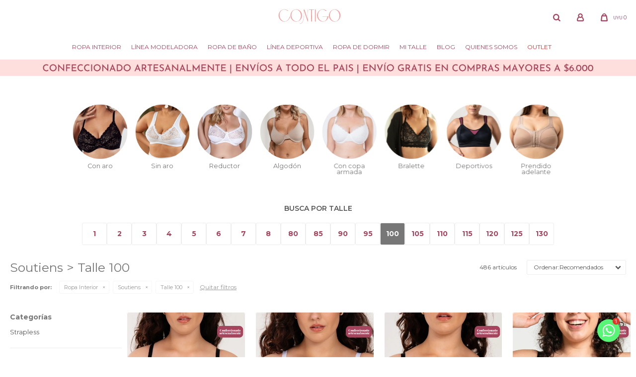

--- FILE ---
content_type: text/html; charset=utf-8
request_url: https://www.contigointima.com.uy/nueva-coleccion/ropa-interior/soutiens?cpre=100
body_size: 13554
content:
 <!DOCTYPE html> <html lang="es" class="no-js"> <head itemscope itemtype="http://schema.org/WebSite"> <meta charset="utf-8" /> <script> const GOOGLE_MAPS_CHANNEL_ID = '37'; </script> <link rel='preconnect' href='https://f.fcdn.app' /> <link rel='preconnect' href='https://fonts.googleapis.com' /> <link rel='preconnect' href='https://www.facebook.com' /> <link rel='preconnect' href='https://www.google-analytics.com' /> <link rel="dns-prefetch" href="https://cdnjs.cloudflare.com" /> <title itemprop='name'>Soutiens &gt; Talle 100 — Contigo Íntima</title> <meta name="description" content="" /> <meta name="keywords" content="Soutiens,Strapless" /> <link itemprop="url" rel="canonical" href="https://www.contigointima.com.uy/nueva-coleccion/ropa-interior/soutiens?cpre=100" /> <meta property="og:title" content="Soutiens &gt; Talle 100 — Contigo Íntima" /><meta property="og:description" content="" /><meta property="og:type" content="website" /><meta property="og:image" content="https://www.contigointima.com.uy/public/web/img/logo-og.png"/><meta property="og:url" content="https://www.contigointima.com.uy/nueva-coleccion/ropa-interior/soutiens?cpre=100" /><meta property="og:site_name" content="Contigo Íntima" /> <meta name='twitter:description' content='' /> <meta name='twitter:image' content='https://www.contigointima.com.uy/public/web/img/logo-og.png' /> <meta name='twitter:url' content='https://www.contigointima.com.uy/nueva-coleccion/ropa-interior/soutiens?cpre=100' /> <meta name='twitter:card' content='summary' /> <meta name='twitter:title' content='Soutiens &amp;gt; Talle 100 — Contigo Íntima' /> <script>document.getElementsByTagName('html')[0].setAttribute('class', 'js ' + ('ontouchstart' in window || navigator.msMaxTouchPoints ? 'is-touch' : 'no-touch'));</script> <script> var FN_TC = { M1 : 38.75, M2 : 1 }; </script> <meta id='viewportMetaTag' name="viewport" content="width=device-width, initial-scale=1.0, maximum-scale=1,user-scalable=no"> <link rel="shortcut icon" href="https://f.fcdn.app/assets/commerce/www.contigointima.com.uy/c7b5_304b/public/web/favicon.ico" /> <link rel="apple-itouch-icon" href="https://f.fcdn.app/assets/commerce/www.contigointima.com.uy/ec88_d25d/public/web/favicon.png" /> <link href="https://fonts.googleapis.com/css2?family=Montserrat:wght@400;500;600;700;800&display=swap" rel="stylesheet"> <link href="https://fonts.googleapis.com/css2?family=Roboto+Mono:wght@400;500;600;700&display=swap" rel="stylesheet"> <link href="https://fonts.googleapis.com/css2?family=Material+Symbols+Outlined" rel="stylesheet" />  <script> (function(d,t,u,s,c,f){f=function(m){m=new Date();return m.getFullYear()+''+(m.getMonth()+1)+''+m.getDate()+'T'+m.getHours()+''+m.getMinutes()+''+m.getSeconds()}; u='https://widgets-static.embluemail.com/accounts/945662A7AC4B024D0/scripts/sw_9456.js?ts='+f();s=d.createElement(t); s.async=1;s.src=u;c=d.getElementsByTagName(t)[0];c.parentNode.insertBefore(s,c);})(document,'script'); </script> <link href="https://f.fcdn.app/assets/commerce/www.contigointima.com.uy/0000_ca3d/s.63566829833546993266472422289819.css" rel="stylesheet"/> <script src="https://f.fcdn.app/assets/commerce/www.contigointima.com.uy/0000_ca3d/s.64624694939684598745461489393462.js"></script> <!--[if lt IE 9]> <script type="text/javascript" src="https://cdnjs.cloudflare.com/ajax/libs/html5shiv/3.7.3/html5shiv.js"></script> <![endif]--> <link rel="manifest" href="https://f.fcdn.app/assets/manifest.json" /> </head> <body id='pgCatalogo' class='headerMenuFullWidthCenter footer2 headerSubMenuFullPageWidth buscadorLayer buscadorMenuMobile compraDropDown filtrosFixed fichaMobileFixedActions pc-nueva-coleccion items4'> <script> (function (d, s, id) { var js, fjs = d.getElementsByTagName(s)[0]; if (d.getElementById(id)) return; js = d.createElement(s); js.id = id; js.setAttribute('defer', 'defer'); /* */ js.src = 'https://connect.facebook.net/es_LA/sdk/xfbml.js#xfbml=1&version=v3.0&autoLogAppEvents=1'; /* */ fjs.parentNode.insertBefore(js, fjs); }(document, 'script', 'facebook-jssdk')); </script> <script> window.fbAsyncInit = function () { FB.init({ appId: '761744655063979', autoLogAppEvents: true, xfbml: true, version: 'v3.0' }); }; var FBLogin = new (function () { var $frmLogin = null; var reRequest = false; var setMensajeError = function (msj) { var $frm = getFrmLogin(); if ($frm != null) { var $divMsj = $('.msg.err:first', $frm); if ($divMsj.length == 0) { $divMsj = $('<div class="msg err"><p></p></div>'); $divMsj.insertBefore($('.fld-grp:first', $frm)); } $('p:first', $divMsj).text(msj); } }; var getFrmLogin = function () { if ($frmLogin == null) { $frmLogin = $('#frmLogin'); if ($frmLogin.length == 0) { $frmLogin = null; } } return $frmLogin; }; var login = function () { var opt = { scope: 'public_profile,email' }; if (reRequest === true) { opt.auth_type = 'rerequest'; } FB.login(function (response) { if (response.status === 'connected') { $.ajax({ url: 'https://www.contigointima.com.uy/ajax?service=login-fb', data: { tk: response.authResponse.accessToken }, dataType: 'json', success: function (json) { if (json.logged == true) { location.href = location.href.replace(/#.*/, ''); } else if (json.scope != undefined) { setMensajeError(json.msj); if (reRequest == false) { reRequest = true; login(); } } } }); } }, opt); }; this.login = function () { login(); }; $(function () { $('body:first').on('click', '.btnLoginFacebook', function (e) { e.preventDefault(); try { FBLogin.login(); } catch (e) { } }); }); })(); </script> <div id="pre"> <div id="wrapper"> <header id="header" role="banner"> <div class="cnt"> <div id="logo"><a href="/"><img src="https://f.fcdn.app/assets/commerce/www.contigointima.com.uy/644a_2b91/public/web/img/logo.svg" alt="Contigo Íntima" /></a></div> <nav id="menu" data-fn="fnMainMenu"> <ul class="lst main"> <li class="it ropa-interior"> <a target="_self" href="https://www.contigointima.com.uy/ropa-interior" class="tit">Ropa Interior</a> <div class="subMenu"> <div class="cnt"> <ul> <li class="hdr soutiens"><a target="_self" href="https://www.contigointima.com.uy/ropa-interior/soutiens" class="tit">Soutiens</a> <li><a href="https://www.contigointima.com.uy/ropa-interior/soutiens?caracteristica=con-aro" target="_self">Con aro</a></li> <li><a href="https://www.contigointima.com.uy/ropa-interior/soutiens?caracteristica=sin-aro" target="_self">Sin aro</a></li> <li><a href="https://www.contigointima.com.uy/ropa-interior/soutiens?caracteristica=con-copa" target="_self">Con copa</a></li> <li><a href="https://www.contigointima.com.uy/ropa-interior/soutiens?caracteristica=con-hombreras" target="_self">Con hombreras</a></li> <li><a href="https://www.contigointima.com.uy/ropa-interior/soutiens?caracteristica=correctores" target="_self">Correctores</a></li> <li><a href="https://www.contigointima.com.uy/ropa-interior/soutiens?caracteristica=protesis" target="_self">Prótesis</a></li> <li><a href="https://www.contigointima.com.uy/soutiens-reductores" target="_self">Reductores</a></li> <li><a href="https://www.contigointima.com.uy/ropa-interior/soutiens/strapless" target="_self">Strapless</a></li> </li> <li class="hdr trusas"><a target="_self" href="https://www.contigointima.com.uy/ropa-interior/trusas" class="tit">Bombachas</a> <li><a href="https://www.contigointima.com.uy/ropa-interior/trusas/bombachas" target="_self">Bombachas</a></li> <li><a href="https://www.contigointima.com.uy/ropa-interior/trusas/bikinis" target="_self">Bikinis</a></li> <li><a href="https://www.contigointima.com.uy/ropa-interior/trusas/colaless" target="_self">Colaless</a></li> <li><a href="https://www.contigointima.com.uy/ropa-interior/trusas/shorts" target="_self">Shorts</a></li> <li><a href="https://www.contigointima.com.uy/ropa-interior/trusas/basicas" target="_self">Básicas</a></li> </li> <li class="hdr bodys"><a target="_self" href="https://www.contigointima.com.uy/ropa-interior/bodys" class="tit">Bodys</a> </li> <li class="hdr corsets"><a target="_self" href="https://www.contigointima.com.uy/ropa-interior/corsets" class="tit">Corsets</a> </li> <li class="hdr accesorios"><a target="_self" href="https://www.contigointima.com.uy/ropa-interior/accesorios" class="tit">Accesorios</a> </li> </ul> </div> </div> </li> <li class="it linea-modeladora"> <a target="_self" href="https://www.contigointima.com.uy/linea-modeladora" class="tit">Línea modeladora</a> <div class="subMenu"> <div class="cnt"> <ul> <li class="hdr fajas"><a target="_self" href="https://www.contigointima.com.uy/linea-modeladora/fajas" class="tit">Fajas</a> <li><a href="https://www.contigointima.com.uy/linea-modeladora/fajas/fajas-bombachas" target="_self">Fajas bombachas</a></li> <li><a href="https://www.contigointima.com.uy/linea-modeladora/fajas/fajas-con-piernas" target="_self">Fajas con piernas</a></li> </li> <li class="hdr bodys-reductores"><a target="_self" href="https://www.contigointima.com.uy/linea-modeladora/bodys-reductores" class="tit">Bodys reductores</a> </li> <li class="hdr tops"><a target="_self" href="https://www.contigointima.com.uy/linea-modeladora/tops" class="tit">Tops</a> <li><a href="https://www.contigointima.com.uy/linea-modeladora/tops/correctores" target="_self">Correctores</a></li> <li><a href="https://www.contigointima.com.uy/linea-modeladora/tops/postoperatorios" target="_self">Postoperatorios</a></li> </li> <li class="hdr calzas-modeladoras"><a target="_self" href="https://www.contigointima.com.uy/linea-modeladora/calzas-modeladoras" class="tit">Calzas modeladoras</a> <li><a href="https://www.contigointima.com.uy/linea-modeladora/calzas-modeladoras/postoperatorias" target="_self">Postoperatorias</a></li> <li><a href="https://www.contigointima.com.uy/linea-modeladora/calzas-modeladoras/reductoras" target="_self">Reductoras</a></li> </li> <li class="hdr camisetas"><a target="_self" href="https://www.contigointima.com.uy/linea-modeladora/camisetas" class="tit">Camisetas</a> </li> </ul> </div> </div> </li> <li class="it ropa-bano"> <a target="_self" href="https://www.contigointima.com.uy/ropa-bano" class="tit">Ropa de baño</a> <div class="subMenu"> <div class="cnt"> <ul> <li class="hdr bikinis"><a target="_self" href="https://www.contigointima.com.uy/ropa-bano/bikinis" class="tit">Bikinis</a> <li><a href="https://www.contigointima.com.uy/ropa-bano/bikinis/soutiens" target="_self">Soutiens</a></li> <li><a href="https://www.contigointima.com.uy/ropa-bano/bikinis/bombachas" target="_self">Bombachas</a></li> </li> <li class="hdr mallas-enteras"><a target="_self" href="https://www.contigointima.com.uy/ropa-bano/mallas-enteras" class="tit">Mallas enteras</a> </li> <li class="hdr tankinis"><a target="_self" href="https://www.contigointima.com.uy/ropa-bano/tankinis" class="tit">Tankinis</a> </li> <li class="hdr trikinis"><a target="_self" href="https://www.contigointima.com.uy/ropa-bano/trikinis" class="tit">Trikinis</a> </li> <li class="hdr ropa-de-playa"><a target="_self" href="https://www.contigointima.com.uy/ropa-bano/ropa-de-playa" class="tit">Ropa de playa</a> </li> </ul> </div> </div> </li> <li class="it linea-deportiva"> <a target="_self" href="https://www.contigointima.com.uy/linea-deportiva" class="tit">Línea deportiva</a> </li> <li class="it ropa-de-dormir ropa-de-dormir"> <a target="_self" href="https://www.contigointima.com.uy/ropa-de-dormir" class="tit">Ropa de dormir</a> <div class="subMenu"> <div class="cnt"> <ul> <li class="hdr pijamas"><a target="_self" href="https://www.contigointima.com.uy/ropa-de-dormir/ropa-de-dormir/pijamas" class="tit">Pijamas</a> </li> <li class="hdr camisones"><a target="_self" href="https://www.contigointima.com.uy/ropa-de-dormir/ropa-de-dormir/camisones" class="tit">Camisones</a> </li> <li class="hdr batas"><a target="_self" href="https://www.contigointima.com.uy/ropa-de-dormir/ropa-de-dormir/batas" class="tit">Batas</a> </li> </ul> </div> </div> </li> <li class="it tit"> <a target="_self" href="javascript:;" class="tit">Mi Talle</a> <div class="subMenu"> <div class="cnt"> <ul> <li class="hdr "><a target="_self" href="https://www.contigointima.com.uy/como-medirte" class="tit">Cómo medirte</a> </li> <li class="hdr "><a target="_self" href="https://www.contigointima.com.uy/tablas-de-talles" class="tit">Tablas de talles</a> </li> </ul> </div> </div> </li> <li class="it "> <a target="_self" href="/blog" class="tit">Blog</a> </li> <li class="it "> <a target="_self" href="/quienes-somos" class="tit">Quienes somos</a> </li> <li class="it outlet"> <a target="_self" href="https://www.contigointima.com.uy/outlet" class="tit">Outlet</a> </li> </ul> </nav> <div class="toolsItem frmBusqueda" data-version='1'> <button type="button" class="btnItem btnMostrarBuscador"> <span class="ico"></span> <span class="txt"></span> </button> <form action="/catalogo"> <div class="cnt"> <span class="btnCerrar"> <span class="ico"></span> <span class="txt"></span> </span> <label class="lbl"> <b>Buscar productos</b> <input maxlength="48" required="" autocomplete="off" type="search" name="q" placeholder="Buscar productos..." /> </label> <button class="btnBuscar" type="submit"> <span class="ico"></span> <span class="txt"></span> </button> </div> </form> </div> <div class="toolsItem accesoMiCuentaCnt" data-logged="off" data-version='1'> <a href="/mi-cuenta" class="btnItem btnMiCuenta"> <span class="ico"></span> <span class="txt"></span> <span class="usuario"> <span class="nombre"></span> <span class="apellido"></span> </span> </a> <div class="miCuentaMenu"> <ul class="lst"> <li class="it"><a href='/mi-cuenta/mis-datos' class="tit" >Mis datos</a></li> <li class="it"><a href='/mi-cuenta/direcciones' class="tit" >Mis direcciones</a></li> <li class="it"><a href='/mi-cuenta/compras' class="tit" >Mis compras</a></li> <li class="it"><a href='/mi-cuenta/wish-list' class="tit" >Wish List</a></li> <li class="it itSalir"><a href='/salir' class="tit" >Salir</a></li> </ul> </div> </div> <div id="miCompra" data-show="off" data-fn="fnMiCompra" class="toolsItem" data-version="1"> </div> <nav id="menuTop"> <ul class="lst"> </ul> </nav> <a id="btnMainMenuMobile" href="javascript:mainMenuMobile.show();"><span class="ico">&#59421;</span><span class="txt">Menú</span></a> </div> </header> <!-- end:header --> <div data-id="651" data-area="Top" class="banner"><picture><source media="(min-width: 1280px)" srcset="//f.fcdn.app/imgs/ebf5c6/www.contigointima.com.uy/ves/57fb/webp/recursos/2529/1920x50/home-banner-top-gif-1920.gif" width='1920' height='50' ><source media="(max-width: 1279px) and (min-width: 1024px)" srcset="//f.fcdn.app/imgs/2428fc/www.contigointima.com.uy/ves/cd09/webp/recursos/2530/1280x50/home-banner-top-gif-1280.gif" width='1280' height='50' ><source media="(max-width: 640px) AND (orientation: portrait)" srcset="//f.fcdn.app/imgs/25eb03/www.contigointima.com.uy/ves/2a07/webp/recursos/2532/640x70/home-banner-top-gif-640.gif" width='640' height='70' ><source media="(max-width: 1023px)" srcset="//f.fcdn.app/imgs/f7ad81/www.contigointima.com.uy/ves/0955/webp/recursos/2531/1024x50/home-banner-top-gif-1024.gif" width='1024' height='50' ><img src="//f.fcdn.app/imgs/ebf5c6/www.contigointima.com.uy/ves/57fb/webp/recursos/2529/1920x50/home-banner-top-gif-1920.gif" alt="Top - Envios gratis" width='1920' height='50' ></picture></div> <div id="central" data-catalogo="on" data-tit="Soutiens &gt; Talle 100 " data-url="https://www.contigointima.com.uy/nueva-coleccion/ropa-interior/soutiens?cpre=100" data-total="486" data-pc="nueva-coleccion"> <div id="ListadoTercio1" class="fila nav" data-fn="fnSwiperBanners fnRemoveEmptyRow" data-breakpoints-slides='[4.5,8,10]' data-breakpoints-spacing='[10,10,15]'> <div data-id="487" data-area="ListadoSlider" class="banner"><a data-track-categ='Banners' data-track-action='ListadoSlider' data-track-label='Soutiens - Banner Listado' href="/ropa-interior/soutiens?caracteristica=con-aro" class="link-container"> 	<picture><source media="(min-width: 1280px)" srcset="//f.fcdn.app/imgs/6e80b0/www.contigointima.com.uy/ves/3b03/webp/recursos/1814/300x300/2.png" width='300' height='300' ><source media="(max-width: 1279px) and (min-width: 1024px)" srcset="//f.fcdn.app/imgs/cfe36c/www.contigointima.com.uy/ves/3b03/webp/recursos/1815/0x0/2.png" ><source media="(max-width: 640px) AND (orientation: portrait)" srcset="//f.fcdn.app/imgs/fc5f6f/www.contigointima.com.uy/ves/3b03/webp/recursos/1817/0x0/2.png" ><source media="(max-width: 1023px)" srcset="//f.fcdn.app/imgs/9fc317/www.contigointima.com.uy/ves/3b03/webp/recursos/1816/0x0/2.png" ><img src="//f.fcdn.app/imgs/6e80b0/www.contigointima.com.uy/ves/3b03/webp/recursos/1814/300x300/2.png" alt="Soutiens - Banner Listado" width='300' height='300' ></picture> 	<div class="cnt center alt transparent p2"> <p class="fs7 black">Con aro</p> 	</div> </a></div><div data-id="488" data-area="ListadoSlider" class="banner"><a data-track-categ='Banners' data-track-action='ListadoSlider' data-track-label='Soutiens - Listado' href="/ropa-interior/soutiens?caracteristica=sin-aro" class="link-container"> 	<picture><source media="(min-width: 1280px)" srcset="//f.fcdn.app/imgs/c62e5c/www.contigointima.com.uy/ves/a877/webp/recursos/1818/300x300/1.png" width='300' height='300' ><source media="(max-width: 1279px) and (min-width: 1024px)" srcset="//f.fcdn.app/imgs/d2c2b8/www.contigointima.com.uy/ves/a877/webp/recursos/1819/0x0/1.png" ><source media="(max-width: 640px) AND (orientation: portrait)" srcset="//f.fcdn.app/imgs/0cf77d/www.contigointima.com.uy/ves/a877/webp/recursos/1821/0x0/1.png" ><source media="(max-width: 1023px)" srcset="//f.fcdn.app/imgs/8ed0c2/www.contigointima.com.uy/ves/a877/webp/recursos/1820/0x0/1.png" ><img src="//f.fcdn.app/imgs/c62e5c/www.contigointima.com.uy/ves/a877/webp/recursos/1818/300x300/1.png" alt="Soutiens - Listado" width='300' height='300' ></picture> 	<div class="cnt center alt transparent p2"> <p class="fs7 black">Sin aro</p> 	</div> </a></div><div data-id="490" data-area="ListadoSlider" class="banner"><a data-track-categ='Banners' data-track-action='ListadoSlider' data-track-label='Soutiens reductores - Listado' href="/soutiens-reductores" class="link-container"> 	<picture><source media="(min-width: 1280px)" srcset="//f.fcdn.app/imgs/ed8199/www.contigointima.com.uy/ves/171b/webp/recursos/1826/300x300/3.png" width='300' height='300' ><source media="(max-width: 1279px) and (min-width: 1024px)" srcset="//f.fcdn.app/imgs/2e5277/www.contigointima.com.uy/ves/171b/webp/recursos/1827/0x0/3.png" ><source media="(max-width: 640px) AND (orientation: portrait)" srcset="//f.fcdn.app/imgs/254110/www.contigointima.com.uy/ves/171b/webp/recursos/1829/0x0/3.png" ><source media="(max-width: 1023px)" srcset="//f.fcdn.app/imgs/06956e/www.contigointima.com.uy/ves/171b/webp/recursos/1828/0x0/3.png" ><img src="//f.fcdn.app/imgs/ed8199/www.contigointima.com.uy/ves/171b/webp/recursos/1826/300x300/3.png" alt="Soutiens reductores - Listado" width='300' height='300' ></picture> 	<div class="cnt center alt transparent p2"> <p class="fs7 black">Reductor</p> 	</div> </a></div><div data-id="491" data-area="ListadoSlider" class="banner"><a data-track-categ='Banners' data-track-action='ListadoSlider' data-track-label='Soutiens algodon - Listado' href="/ropa-interior/soutiens?material=algodon_algodon-elastizado-algodon-92-elastano-8" class="link-container"> 	<picture><source media="(min-width: 1280px)" srcset="//f.fcdn.app/imgs/7530c1/www.contigointima.com.uy/ves/6a29/webp/recursos/1830/300x300/5.png" width='300' height='300' ><source media="(max-width: 1279px) and (min-width: 1024px)" srcset="//f.fcdn.app/imgs/0e0d2e/www.contigointima.com.uy/ves/6a29/webp/recursos/1831/0x0/5.png" ><source media="(max-width: 640px) AND (orientation: portrait)" srcset="//f.fcdn.app/imgs/1ea116/www.contigointima.com.uy/ves/6a29/webp/recursos/1833/0x0/5.png" ><source media="(max-width: 1023px)" srcset="//f.fcdn.app/imgs/d631e8/www.contigointima.com.uy/ves/6a29/webp/recursos/1832/0x0/5.png" ><img src="//f.fcdn.app/imgs/7530c1/www.contigointima.com.uy/ves/6a29/webp/recursos/1830/300x300/5.png" alt="Soutiens algodon - Listado" width='300' height='300' ></picture> 	<div class="cnt center alt transparent p2"> <p class="fs7 black">Algodón</p> 	</div> </a></div><div data-id="489" data-area="ListadoSlider" class="banner"><a data-track-categ='Banners' data-track-action='ListadoSlider' data-track-label='Soutiens copa - Listado' href="/ropa-interior/soutiens?caracteristica=con-copa" class="link-container"> 	<picture><source media="(min-width: 1280px)" srcset="//f.fcdn.app/imgs/497e0f/www.contigointima.com.uy/ves/b37f/webp/recursos/1822/300x300/4.png" width='300' height='300' ><source media="(max-width: 1279px) and (min-width: 1024px)" srcset="//f.fcdn.app/imgs/f762f8/www.contigointima.com.uy/ves/b37f/webp/recursos/1823/0x0/4.png" ><source media="(max-width: 640px) AND (orientation: portrait)" srcset="//f.fcdn.app/imgs/135727/www.contigointima.com.uy/ves/b37f/webp/recursos/1825/0x0/4.png" ><source media="(max-width: 1023px)" srcset="//f.fcdn.app/imgs/75aaba/www.contigointima.com.uy/ves/b37f/webp/recursos/1824/0x0/4.png" ><img src="//f.fcdn.app/imgs/497e0f/www.contigointima.com.uy/ves/b37f/webp/recursos/1822/300x300/4.png" alt="Soutiens copa - Listado" width='300' height='300' ></picture> 	<div class="cnt center alt transparent p2"> <p class="fs7 black">Con copa armada</p> 	</div> </a></div><div data-id="521" data-area="ListadoSlider" class="banner"><a data-track-categ='Banners' data-track-action='ListadoSlider' data-track-label='listado soutiens-bralette' href="/catalogo?grp=169" class="link-container"> 	<picture><source media="(min-width: 1280px)" srcset="//f.fcdn.app/imgs/f57b6c/www.contigointima.com.uy/ves/9e76/webp/recursos/1954/300x300/13.png" width='300' height='300' ><source media="(max-width: 1279px) and (min-width: 1024px)" srcset="//f.fcdn.app/imgs/5f1758/www.contigointima.com.uy/ves/9e76/webp/recursos/1955/0x0/13.png" ><source media="(max-width: 640px) AND (orientation: portrait)" srcset="//f.fcdn.app/imgs/fd802d/www.contigointima.com.uy/ves/9e76/webp/recursos/1957/0x0/13.png" ><source media="(max-width: 1023px)" srcset="//f.fcdn.app/imgs/8c4ebb/www.contigointima.com.uy/ves/9e76/webp/recursos/1956/0x0/13.png" ><img src="//f.fcdn.app/imgs/f57b6c/www.contigointima.com.uy/ves/9e76/webp/recursos/1954/300x300/13.png" alt="listado soutiens-bralette" width='300' height='300' ></picture> 	<div class="cnt center alt transparent p2"> <p class="fs7 black">Bralette</p> 	</div> </a></div><div data-id="528" data-area="ListadoSlider" class="banner"><a data-track-categ='Banners' data-track-action='ListadoSlider' data-track-label='LISTADO-SOUTIENS-DEPORTIVOS' href="/catalogo?grp=171" class="link-container"> 	<picture><source media="(min-width: 1280px)" srcset="//f.fcdn.app/imgs/94dc46/www.contigointima.com.uy/ves/27da/webp/recursos/1982/300x300/9.png" width='300' height='300' ><source media="(max-width: 1279px) and (min-width: 1024px)" srcset="//f.fcdn.app/imgs/3014bc/www.contigointima.com.uy/ves/27da/webp/recursos/1983/0x0/9.png" ><source media="(max-width: 640px) AND (orientation: portrait)" srcset="//f.fcdn.app/imgs/fefb01/www.contigointima.com.uy/ves/27da/webp/recursos/1985/0x0/9.png" ><source media="(max-width: 1023px)" srcset="//f.fcdn.app/imgs/4e6600/www.contigointima.com.uy/ves/27da/webp/recursos/1984/0x0/9.png" ><img src="//f.fcdn.app/imgs/94dc46/www.contigointima.com.uy/ves/27da/webp/recursos/1982/300x300/9.png" alt="LISTADO-SOUTIENS-DEPORTIVOS" width='300' height='300' ></picture> 	<div class="cnt center alt transparent p2"> <p class="fs7 black">Deportivos</p> 	</div> </a></div><div data-id="529" data-area="ListadoSlider" class="banner"><a data-track-categ='Banners' data-track-action='ListadoSlider' data-track-label='listado-soutiens-prendidoadelante' href="/catalogo?grp=173" class="link-container"> 	<picture><source media="(min-width: 1280px)" srcset="//f.fcdn.app/imgs/6847e1/www.contigointima.com.uy/ves/b8e5/webp/recursos/1986/300x300/bikinis-banner-listado-1.png" width='300' height='300' ><source media="(max-width: 1279px) and (min-width: 1024px)" srcset="//f.fcdn.app/imgs/8cd9df/www.contigointima.com.uy/ves/b8e5/webp/recursos/1987/0x0/bikinis-banner-listado-1.png" ><source media="(max-width: 640px) AND (orientation: portrait)" srcset="//f.fcdn.app/imgs/1776eb/www.contigointima.com.uy/ves/b8e5/webp/recursos/1989/0x0/bikinis-banner-listado-1.png" ><source media="(max-width: 1023px)" srcset="//f.fcdn.app/imgs/8a07dd/www.contigointima.com.uy/ves/b8e5/webp/recursos/1988/0x0/bikinis-banner-listado-1.png" ><img src="//f.fcdn.app/imgs/6847e1/www.contigointima.com.uy/ves/b8e5/webp/recursos/1986/300x300/bikinis-banner-listado-1.png" alt="listado-soutiens-prendidoadelante" width='300' height='300' ></picture> 	<div class="cnt center alt transparent p2"> <p class="fs7 black">Prendido adelante</p> 	</div> </a></div></div> <div id="menuTalles" data-fn="fnRemoveEmptyRow"> <div data-id="477" data-area="MenuTalles" class="banner"><div id='menuTallesContenedor'> 	<div class='tit'>BUSCA POR TALLE</div> 	<div class='contenido'> </div> </div></div></div> <div class="fila" data-fn="fnSwiperBanners fnRemoveEmptyRow" data-breakpoints-slides='[2,2,2]' data-breakpoints-spacing='[10,10,15]'> </div> <div class="fila" data-fn="fnSwiperBanners fnRemoveEmptyRow" data-breakpoints-slides='[2.25,4,4]' data-breakpoints-spacing='[10,10,15]'> </div> <div id="wrapperFicha"></div> <div class='hdr'> <h1 class="tit">Soutiens &gt; Talle 100</h1> <div class="tools"> <div class="tot">486 artículos </div> <span class="btn btn01 btnMostrarFiltros" title="Filtrar productos"></span> <div class="orden"><select name='ord' class="custom" id='cboOrdenCatalogo' data-pred="rec" ><option value="rec" selected="selected" >Recomendados</option><option value="new" >Recientes</option><option value="cat" >Categoría</option><option value="pra" >Menor precio</option><option value="prd" >Mayor precio</option></select></div> </div> </div> <div id="catalogoFiltrosSeleccionados"><strong class=tit>Filtrando por:</strong><a rel="nofollow" href="https://www.contigointima.com.uy/nueva-coleccion?cpre=100" title="Quitar" class="it" data-tipo="categoria">Ropa Interior</a><a rel="nofollow" href="https://www.contigointima.com.uy/nueva-coleccion/ropa-interior?cpre=100" title="Quitar" class="it" data-tipo="categoria">Soutiens</a><a rel="nofollow" href="https://www.contigointima.com.uy/nueva-coleccion/ropa-interior/soutiens" title="Quitar" class="it" data-tipo="presentacion">Talle 100</a><a rel="nofollow" href="https://www.contigointima.com.uy/nueva-coleccion" class="btnLimpiarFiltros">Quitar filtros</a></div> <section id="main" role="main"> <div id='catalogoProductos' class='articleList aListProductos ' data-tot='12' data-totAbs='486' data-cargarVariantes=''><div class='it grp9 grp21 grp48 grp86 grp87 grp88 grp104 grp109 grp112 grp128 grp139 grp144 grp155 grp166 grp169 grp214 grp222 grp226 grp236 grp245 grp247 grp254 grp256 grp260' data-disp='1' data-codProd='11-5' data-codVar='AnaisNegro' data-im='//f.fcdn.app/imgs/67b192/www.contigointima.com.uy/ves/f62d/webp/catalogo/11-5AnaisNegro0/40x40/bralette-anais-negro.jpg'><div class='cnt'><a class="img" href="https://www.contigointima.com.uy/catalogo/bralette-anais-negro_11-5_AnaisNegro" title="Bralette Anais"> <div class="logoMarca"></div> <div class="cocardas"><div class="ctm"><div class="ico grupo grupo109"><img loading='lazy' src='//f.fcdn.app/imgs/91f30d/www.contigointima.com.uy/ves/f2b4/webp/grupoproductos/1420/100-100/cocarda-confeccionado2-01.svg' alt='Todos los productos' /></div></div></div> <img loading='lazy' src='//f.fcdn.app/imgs/01ed27/www.contigointima.com.uy/ves/167e/webp/catalogo/11-5AnaisNegro1/460x580/bralette-anais-negro.jpg' alt='Bralette Anais Negro' width='460' height='580' /> <span data-fn="fnLoadImg" data-src="//f.fcdn.app/imgs/f401fc/www.contigointima.com.uy/ves/79d8/webp/catalogo/11-5AnaisNegro2/460x580/bralette-anais-negro.jpg" data-alt="" data-w="460" data-h="580"></span> </a> <div class="info"> <a class="tit" href="https://www.contigointima.com.uy/catalogo/bralette-anais-negro_11-5_AnaisNegro" title="Bralette Anais"><h2>Bralette Anais</h2></a> <div class="precios"> <strong class="precio venta"><span class="sim">UYU</span> <span class="monto">1.990</span></strong> </div> 	 <div class="variantes"></div> </div> <input type="hidden" class="json" style="display:none" value="{&quot;sku&quot;:{&quot;fen&quot;:&quot;1:11-5:AnaisNegro:100:1&quot;,&quot;com&quot;:&quot;11-5:Anais Negro:100&quot;},&quot;producto&quot;:{&quot;codigo&quot;:&quot;11-5&quot;,&quot;nombre&quot;:&quot;Bralette Anais&quot;,&quot;categoria&quot;:&quot;Ropa Interior &gt; Soutiens&quot;,&quot;marca&quot;:&quot;Contigo&quot;},&quot;variante&quot;:{&quot;codigo&quot;:&quot;AnaisNegro&quot;,&quot;codigoCompleto&quot;:&quot;11-5AnaisNegro&quot;,&quot;nombre&quot;:&quot;Negro&quot;,&quot;nombreCompleto&quot;:&quot;Bralette Anais - Negro&quot;,&quot;img&quot;:{&quot;u&quot;:&quot;\/\/f.fcdn.app\/imgs\/27eb9c\/www.contigointima.com.uy\/ves\/167e\/webp\/catalogo\/11-5AnaisNegro1\/1024-1024\/bralette-anais-negro.jpg&quot;},&quot;url&quot;:&quot;https:\/\/www.contigointima.com.uy\/catalogo\/bralette-anais-negro_11-5_AnaisNegro&quot;,&quot;tieneStock&quot;:false,&quot;ordenVariante&quot;:&quot;999&quot;},&quot;nomPresentacion&quot;:&quot;100&quot;,&quot;nombre&quot;:&quot;Bralette Anais - Negro&quot;,&quot;nombreCompleto&quot;:&quot;Bralette Anais - Negro Talle 100&quot;,&quot;precioMonto&quot;:1990,&quot;moneda&quot;:{&quot;nom&quot;:&quot;M1&quot;,&quot;nro&quot;:858,&quot;cod&quot;:&quot;UYU&quot;,&quot;sim&quot;:&quot;UYU&quot;},&quot;sale&quot;:false,&quot;outlet&quot;:false,&quot;nuevo&quot;:false}" /></div></div><div class='it grp9 grp21 grp48 grp86 grp87 grp88 grp103 grp109 grp112 grp128 grp139 grp144 grp155 grp166 grp169 grp214 grp222 grp226 grp236 grp245 grp247 grp254 grp256 grp260' data-disp='1' data-codProd='11-5' data-codVar='AnaisBlanco' data-im='//f.fcdn.app/imgs/3c2b99/www.contigointima.com.uy/ves/8364/webp/catalogo/11-5AnaisBlanco0/40x40/bralette-anais-blanco.jpg'><div class='cnt'><a class="img" href="https://www.contigointima.com.uy/catalogo/bralette-anais-blanco_11-5_AnaisBlanco" title="Bralette Anais"> <div class="logoMarca"></div> <div class="cocardas"><div class="ctm"><div class="ico grupo grupo109"><img loading='lazy' src='//f.fcdn.app/imgs/91f30d/www.contigointima.com.uy/ves/f2b4/webp/grupoproductos/1420/100-100/cocarda-confeccionado2-01.svg' alt='Todos los productos' /></div></div></div> <img loading='lazy' src='//f.fcdn.app/imgs/f7118b/www.contigointima.com.uy/ves/796a/webp/catalogo/11-5AnaisBlanco1/460x580/bralette-anais-blanco.jpg' alt='Bralette Anais Blanco' width='460' height='580' /> <span data-fn="fnLoadImg" data-src="//f.fcdn.app/imgs/aefd7c/www.contigointima.com.uy/ves/f147/webp/catalogo/11-5AnaisBlanco2/460x580/bralette-anais-blanco.jpg" data-alt="" data-w="460" data-h="580"></span> </a> <div class="info"> <a class="tit" href="https://www.contigointima.com.uy/catalogo/bralette-anais-blanco_11-5_AnaisBlanco" title="Bralette Anais"><h2>Bralette Anais</h2></a> <div class="precios"> <strong class="precio venta"><span class="sim">UYU</span> <span class="monto">1.990</span></strong> </div> 	 <div class="variantes"></div> </div> <input type="hidden" class="json" style="display:none" value="{&quot;sku&quot;:{&quot;fen&quot;:&quot;1:11-5:AnaisBlanco:100:1&quot;,&quot;com&quot;:&quot;11-5:Anais Blanco:100&quot;},&quot;producto&quot;:{&quot;codigo&quot;:&quot;11-5&quot;,&quot;nombre&quot;:&quot;Bralette Anais&quot;,&quot;categoria&quot;:&quot;Ropa Interior &gt; Soutiens&quot;,&quot;marca&quot;:&quot;Contigo&quot;},&quot;variante&quot;:{&quot;codigo&quot;:&quot;AnaisBlanco&quot;,&quot;codigoCompleto&quot;:&quot;11-5AnaisBlanco&quot;,&quot;nombre&quot;:&quot;Blanco&quot;,&quot;nombreCompleto&quot;:&quot;Bralette Anais - Blanco&quot;,&quot;img&quot;:{&quot;u&quot;:&quot;\/\/f.fcdn.app\/imgs\/2192f1\/www.contigointima.com.uy\/ves\/796a\/webp\/catalogo\/11-5AnaisBlanco1\/1024-1024\/bralette-anais-blanco.jpg&quot;},&quot;url&quot;:&quot;https:\/\/www.contigointima.com.uy\/catalogo\/bralette-anais-blanco_11-5_AnaisBlanco&quot;,&quot;tieneStock&quot;:false,&quot;ordenVariante&quot;:&quot;999&quot;},&quot;nomPresentacion&quot;:&quot;100&quot;,&quot;nombre&quot;:&quot;Bralette Anais - Blanco&quot;,&quot;nombreCompleto&quot;:&quot;Bralette Anais - Blanco Talle 100&quot;,&quot;precioMonto&quot;:1990,&quot;moneda&quot;:{&quot;nom&quot;:&quot;M1&quot;,&quot;nro&quot;:858,&quot;cod&quot;:&quot;UYU&quot;,&quot;sim&quot;:&quot;UYU&quot;},&quot;sale&quot;:false,&quot;outlet&quot;:false,&quot;nuevo&quot;:false}" /></div></div><div class='it grp9 grp21 grp48 grp86 grp87 grp88 grp109 grp112 grp128 grp139 grp144 grp155 grp166 grp174 grp214 grp222 grp226 grp236 grp245 grp247 grp254 grp256 grp260' data-disp='1' data-codProd='11-7' data-codVar='11-7' data-im='//f.fcdn.app/imgs/0d2a0e/www.contigointima.com.uy/ves/18fb/webp/catalogo/11-711-70/40x40/soutien-claire-soutien-claire.jpg'><div class='cnt'><a class="img" href="https://www.contigointima.com.uy/catalogo/soutien-claire_11-7_11-7" title="Soutien Claire"> <div class="logoMarca"></div> <div class="cocardas"><div class="ctm"><div class="ico grupo grupo109"><img loading='lazy' src='//f.fcdn.app/imgs/91f30d/www.contigointima.com.uy/ves/f2b4/webp/grupoproductos/1420/100-100/cocarda-confeccionado2-01.svg' alt='Todos los productos' /></div></div></div> <img loading='lazy' src='//f.fcdn.app/imgs/eb59d5/www.contigointima.com.uy/ves/18fb/webp/catalogo/11-711-71/460x580/soutien-claire-soutien-claire.jpg' alt='Soutien Claire Soutien Claire' width='460' height='580' /> <span data-fn="fnLoadImg" data-src="//f.fcdn.app/imgs/d28863/www.contigointima.com.uy/ves/5bc2/webp/catalogo/11-711-72/460x580/soutien-claire-soutien-claire.jpg" data-alt="" data-w="460" data-h="580"></span> </a> <div class="info"> <a class="tit" href="https://www.contigointima.com.uy/catalogo/soutien-claire_11-7_11-7" title="Soutien Claire"><h2>Soutien Claire</h2></a> <div class="precios"> <strong class="precio venta"><span class="sim">UYU</span> <span class="monto">1.890</span></strong> </div> 	 <div class="variantes"></div> </div> <input type="hidden" class="json" style="display:none" value="{&quot;sku&quot;:{&quot;fen&quot;:&quot;1:11-7:11-7:100:1&quot;,&quot;com&quot;:&quot;11-7::100&quot;},&quot;producto&quot;:{&quot;codigo&quot;:&quot;11-7&quot;,&quot;nombre&quot;:&quot;Soutien Claire&quot;,&quot;categoria&quot;:&quot;Ropa Interior &gt; Soutiens&quot;,&quot;marca&quot;:&quot;Contigo&quot;},&quot;variante&quot;:{&quot;codigo&quot;:&quot;11-7&quot;,&quot;codigoCompleto&quot;:&quot;11-711-7&quot;,&quot;nombre&quot;:&quot;Soutien Claire&quot;,&quot;nombreCompleto&quot;:&quot;Soutien Claire&quot;,&quot;img&quot;:{&quot;u&quot;:&quot;\/\/f.fcdn.app\/imgs\/b60241\/www.contigointima.com.uy\/ves\/18fb\/webp\/catalogo\/11-711-71\/1024-1024\/soutien-claire-soutien-claire.jpg&quot;},&quot;url&quot;:&quot;https:\/\/www.contigointima.com.uy\/catalogo\/soutien-claire_11-7_11-7&quot;,&quot;tieneStock&quot;:false,&quot;ordenVariante&quot;:&quot;999&quot;},&quot;nomPresentacion&quot;:&quot;100&quot;,&quot;nombre&quot;:&quot;Soutien Claire&quot;,&quot;nombreCompleto&quot;:&quot;Soutien Claire Talle 100&quot;,&quot;precioMonto&quot;:1890,&quot;moneda&quot;:{&quot;nom&quot;:&quot;M1&quot;,&quot;nro&quot;:858,&quot;cod&quot;:&quot;UYU&quot;,&quot;sim&quot;:&quot;UYU&quot;},&quot;sale&quot;:false,&quot;outlet&quot;:false,&quot;nuevo&quot;:false}" /></div></div><div class='it grp9 grp21 grp48 grp86 grp87 grp104 grp109 grp112 grp128 grp139 grp144 grp152 grp166 grp174 grp214 grp247 grp254 grp260' data-disp='1' data-codProd='1349' data-codVar='KinaNegro' data-im='//f.fcdn.app/imgs/ceef0d/www.contigointima.com.uy/ves/da21/webp/catalogo/1349KinaNegro0/40x40/soutien-kina-negro.jpg'><div class='cnt'><a class="img" href="https://www.contigointima.com.uy/catalogo/soutien-kina-negro_1349_KinaNegro" title="Soutien Kina"> <div class="logoMarca"></div> <div class="cocardas"><div class="ctm"><div class="ico grupo grupo109"><img loading='lazy' src='//f.fcdn.app/imgs/91f30d/www.contigointima.com.uy/ves/f2b4/webp/grupoproductos/1420/100-100/cocarda-confeccionado2-01.svg' alt='Todos los productos' /></div></div></div> <img loading='lazy' src='//f.fcdn.app/imgs/d2aae1/www.contigointima.com.uy/ves/5448/webp/catalogo/1349KinaNegro1/460x580/soutien-kina-negro.jpg' alt='Soutien Kina Negro' width='460' height='580' /> <span data-fn="fnLoadImg" data-src="//f.fcdn.app/imgs/0e34b9/www.contigointima.com.uy/ves/92c1/webp/catalogo/1349KinaNegro2/460x580/soutien-kina-negro.jpg" data-alt="" data-w="460" data-h="580"></span> </a> <div class="info"> <a class="tit" href="https://www.contigointima.com.uy/catalogo/soutien-kina-negro_1349_KinaNegro" title="Soutien Kina"><h2>Soutien Kina</h2></a> <div class="precios"> <strong class="precio venta"><span class="sim">UYU</span> <span class="monto">1.990</span></strong> </div> 	 <div class="variantes"></div> </div> <input type="hidden" class="json" style="display:none" value="{&quot;sku&quot;:{&quot;fen&quot;:&quot;1:1349:KinaNegro:100:1&quot;,&quot;com&quot;:&quot;1349:Kina Negro:100&quot;},&quot;producto&quot;:{&quot;codigo&quot;:&quot;1349&quot;,&quot;nombre&quot;:&quot;Soutien Kina&quot;,&quot;categoria&quot;:&quot;Ropa Interior &gt; Soutiens&quot;,&quot;marca&quot;:&quot;Contigo&quot;},&quot;variante&quot;:{&quot;codigo&quot;:&quot;KinaNegro&quot;,&quot;codigoCompleto&quot;:&quot;1349KinaNegro&quot;,&quot;nombre&quot;:&quot;Negro&quot;,&quot;nombreCompleto&quot;:&quot;Soutien Kina - Negro&quot;,&quot;img&quot;:{&quot;u&quot;:&quot;\/\/f.fcdn.app\/imgs\/36720a\/www.contigointima.com.uy\/ves\/5448\/webp\/catalogo\/1349KinaNegro1\/1024-1024\/soutien-kina-negro.jpg&quot;},&quot;url&quot;:&quot;https:\/\/www.contigointima.com.uy\/catalogo\/soutien-kina-negro_1349_KinaNegro&quot;,&quot;tieneStock&quot;:false,&quot;ordenVariante&quot;:&quot;999&quot;},&quot;nomPresentacion&quot;:&quot;100&quot;,&quot;nombre&quot;:&quot;Soutien Kina - Negro&quot;,&quot;nombreCompleto&quot;:&quot;Soutien Kina - Negro Talle 100&quot;,&quot;precioMonto&quot;:1990,&quot;moneda&quot;:{&quot;nom&quot;:&quot;M1&quot;,&quot;nro&quot;:858,&quot;cod&quot;:&quot;UYU&quot;,&quot;sim&quot;:&quot;UYU&quot;},&quot;sale&quot;:false,&quot;outlet&quot;:false,&quot;nuevo&quot;:false}" /></div></div><div class='it grp9 grp21 grp48 grp86 grp87 grp103 grp109 grp112 grp128 grp139 grp144 grp152 grp166 grp174 grp214 grp247 grp254 grp260' data-disp='1' data-codProd='1349' data-codVar='KinaBlanco' data-im='//f.fcdn.app/imgs/dfa36a/www.contigointima.com.uy/ves/8364/webp/catalogo/1349KinaBlanco0/40x40/soutien-kina-blanco.jpg'><div class='cnt'><a class="img" href="https://www.contigointima.com.uy/catalogo/soutien-kina-blanco_1349_KinaBlanco" title="Soutien Kina"> <div class="logoMarca"></div> <div class="cocardas"><div class="ctm"><div class="ico grupo grupo109"><img loading='lazy' src='//f.fcdn.app/imgs/91f30d/www.contigointima.com.uy/ves/f2b4/webp/grupoproductos/1420/100-100/cocarda-confeccionado2-01.svg' alt='Todos los productos' /></div></div></div> <img loading='lazy' src='//f.fcdn.app/imgs/03af9c/www.contigointima.com.uy/ves/5448/webp/catalogo/1349KinaBlanco1/460x580/soutien-kina-blanco.jpg' alt='Soutien Kina Blanco' width='460' height='580' /> <span data-fn="fnLoadImg" data-src="//f.fcdn.app/imgs/6eaa1b/www.contigointima.com.uy/ves/2c70/webp/catalogo/1349KinaBlanco2/460x580/soutien-kina-blanco.jpg" data-alt="" data-w="460" data-h="580"></span> </a> <div class="info"> <a class="tit" href="https://www.contigointima.com.uy/catalogo/soutien-kina-blanco_1349_KinaBlanco" title="Soutien Kina"><h2>Soutien Kina</h2></a> <div class="precios"> <strong class="precio venta"><span class="sim">UYU</span> <span class="monto">1.990</span></strong> </div> 	 <div class="variantes"></div> </div> <input type="hidden" class="json" style="display:none" value="{&quot;sku&quot;:{&quot;fen&quot;:&quot;1:1349:KinaBlanco:100:1&quot;,&quot;com&quot;:&quot;1349:Kina Blanco:100&quot;},&quot;producto&quot;:{&quot;codigo&quot;:&quot;1349&quot;,&quot;nombre&quot;:&quot;Soutien Kina&quot;,&quot;categoria&quot;:&quot;Ropa Interior &gt; Soutiens&quot;,&quot;marca&quot;:&quot;Contigo&quot;},&quot;variante&quot;:{&quot;codigo&quot;:&quot;KinaBlanco&quot;,&quot;codigoCompleto&quot;:&quot;1349KinaBlanco&quot;,&quot;nombre&quot;:&quot;Blanco&quot;,&quot;nombreCompleto&quot;:&quot;Soutien Kina - Blanco&quot;,&quot;img&quot;:{&quot;u&quot;:&quot;\/\/f.fcdn.app\/imgs\/28ebfb\/www.contigointima.com.uy\/ves\/5448\/webp\/catalogo\/1349KinaBlanco1\/1024-1024\/soutien-kina-blanco.jpg&quot;},&quot;url&quot;:&quot;https:\/\/www.contigointima.com.uy\/catalogo\/soutien-kina-blanco_1349_KinaBlanco&quot;,&quot;tieneStock&quot;:false,&quot;ordenVariante&quot;:&quot;999&quot;},&quot;nomPresentacion&quot;:&quot;100&quot;,&quot;nombre&quot;:&quot;Soutien Kina - Blanco&quot;,&quot;nombreCompleto&quot;:&quot;Soutien Kina - Blanco Talle 100&quot;,&quot;precioMonto&quot;:1990,&quot;moneda&quot;:{&quot;nom&quot;:&quot;M1&quot;,&quot;nro&quot;:858,&quot;cod&quot;:&quot;UYU&quot;,&quot;sim&quot;:&quot;UYU&quot;},&quot;sale&quot;:false,&quot;outlet&quot;:false,&quot;nuevo&quot;:false}" /></div></div><div class='it grp9 grp19 grp21 grp48 grp86 grp87 grp88 grp104 grp109 grp112 grp120 grp128 grp139 grp144 grp152 grp166 grp174 grp214 grp224 grp245 grp247 grp248 grp254 grp260' data-disp='1' data-codProd='1405' data-codVar='NatalieNegro' data-im='//f.fcdn.app/imgs/318ad4/www.contigointima.com.uy/ves/da21/webp/catalogo/1405NatalieNegro0/40x40/soutien-con-aro-natalie-negro.jpg'><div class='cnt'><a class="img" href="https://www.contigointima.com.uy/catalogo/soutien-con-aro-natalie-negro_1405_NatalieNegro" title="Soutien con aro Natalie"> <div class="logoMarca"></div> <div class="cocardas"><div class="ctm"><div class="ico grupo grupo109"><img loading='lazy' src='//f.fcdn.app/imgs/91f30d/www.contigointima.com.uy/ves/f2b4/webp/grupoproductos/1420/100-100/cocarda-confeccionado2-01.svg' alt='Todos los productos' /></div></div></div> <img loading='lazy' src='//f.fcdn.app/imgs/4a9beb/www.contigointima.com.uy/ves/0221/webp/catalogo/1405NatalieNegro1/460x580/soutien-con-aro-natalie-negro.jpg' alt='Soutien con aro Natalie Negro' width='460' height='580' /> <span data-fn="fnLoadImg" data-src="//f.fcdn.app/imgs/e0f90c/www.contigointima.com.uy/ves/f319/webp/catalogo/1405NatalieNegro2/460x580/soutien-con-aro-natalie-negro.jpg" data-alt="" data-w="460" data-h="580"></span> </a> <div class="info"> <a class="tit" href="https://www.contigointima.com.uy/catalogo/soutien-con-aro-natalie-negro_1405_NatalieNegro" title="Soutien con aro Natalie"><h2>Soutien con aro Natalie</h2></a> <div class="precios"> <strong class="precio venta"><span class="sim">UYU</span> <span class="monto">1.690</span></strong> </div> 	 <div class="variantes"></div> </div> <input type="hidden" class="json" style="display:none" value="{&quot;sku&quot;:{&quot;fen&quot;:&quot;1:1405:NatalieNegro:100:1&quot;,&quot;com&quot;:&quot;1405:Natalie Negro:100&quot;},&quot;producto&quot;:{&quot;codigo&quot;:&quot;1405&quot;,&quot;nombre&quot;:&quot;Soutien con aro Natalie&quot;,&quot;categoria&quot;:&quot;Ropa Interior &gt; Soutiens&quot;,&quot;marca&quot;:&quot;Contigo&quot;},&quot;variante&quot;:{&quot;codigo&quot;:&quot;NatalieNegro&quot;,&quot;codigoCompleto&quot;:&quot;1405NatalieNegro&quot;,&quot;nombre&quot;:&quot;Negro&quot;,&quot;nombreCompleto&quot;:&quot;Soutien con aro Natalie - Negro&quot;,&quot;img&quot;:{&quot;u&quot;:&quot;\/\/f.fcdn.app\/imgs\/a48b40\/www.contigointima.com.uy\/ves\/0221\/webp\/catalogo\/1405NatalieNegro1\/1024-1024\/soutien-con-aro-natalie-negro.jpg&quot;},&quot;url&quot;:&quot;https:\/\/www.contigointima.com.uy\/catalogo\/soutien-con-aro-natalie-negro_1405_NatalieNegro&quot;,&quot;tieneStock&quot;:false,&quot;ordenVariante&quot;:&quot;999&quot;},&quot;nomPresentacion&quot;:&quot;100&quot;,&quot;nombre&quot;:&quot;Soutien con aro Natalie - Negro&quot;,&quot;nombreCompleto&quot;:&quot;Soutien con aro Natalie - Negro Talle 100&quot;,&quot;precioMonto&quot;:1690,&quot;moneda&quot;:{&quot;nom&quot;:&quot;M1&quot;,&quot;nro&quot;:858,&quot;cod&quot;:&quot;UYU&quot;,&quot;sim&quot;:&quot;UYU&quot;},&quot;sale&quot;:false,&quot;outlet&quot;:false,&quot;nuevo&quot;:false}" /></div></div><div class='it grp9 grp19 grp21 grp48 grp86 grp87 grp88 grp103 grp109 grp112 grp120 grp128 grp139 grp144 grp152 grp166 grp174 grp214 grp224 grp245 grp247 grp248 grp254 grp260' data-disp='1' data-codProd='1405' data-codVar='NatalieBlanco' data-im='//f.fcdn.app/imgs/f05b96/www.contigointima.com.uy/ves/8364/webp/catalogo/1405NatalieBlanco0/40x40/soutien-con-aro-natalie-blanco.jpg'><div class='cnt'><a class="img" href="https://www.contigointima.com.uy/catalogo/soutien-con-aro-natalie-blanco_1405_NatalieBlanco" title="Soutien con aro Natalie"> <div class="logoMarca"></div> <div class="cocardas"><div class="ctm"><div class="ico grupo grupo109"><img loading='lazy' src='//f.fcdn.app/imgs/91f30d/www.contigointima.com.uy/ves/f2b4/webp/grupoproductos/1420/100-100/cocarda-confeccionado2-01.svg' alt='Todos los productos' /></div></div></div> <img loading='lazy' src='//f.fcdn.app/imgs/c1e8cc/www.contigointima.com.uy/ves/0221/webp/catalogo/1405NatalieBlanco1/460x580/soutien-con-aro-natalie-blanco.jpg' alt='Soutien con aro Natalie Blanco' width='460' height='580' /> <span data-fn="fnLoadImg" data-src="//f.fcdn.app/imgs/99edde/www.contigointima.com.uy/ves/f319/webp/catalogo/1405NatalieBlanco2/460x580/soutien-con-aro-natalie-blanco.jpg" data-alt="" data-w="460" data-h="580"></span> </a> <div class="info"> <a class="tit" href="https://www.contigointima.com.uy/catalogo/soutien-con-aro-natalie-blanco_1405_NatalieBlanco" title="Soutien con aro Natalie"><h2>Soutien con aro Natalie</h2></a> <div class="precios"> <strong class="precio venta"><span class="sim">UYU</span> <span class="monto">1.690</span></strong> </div> 	 <div class="variantes"></div> </div> <input type="hidden" class="json" style="display:none" value="{&quot;sku&quot;:{&quot;fen&quot;:&quot;1:1405:NatalieBlanco:100:1&quot;,&quot;com&quot;:&quot;1405:Natalie Blanco:100&quot;},&quot;producto&quot;:{&quot;codigo&quot;:&quot;1405&quot;,&quot;nombre&quot;:&quot;Soutien con aro Natalie&quot;,&quot;categoria&quot;:&quot;Ropa Interior &gt; Soutiens&quot;,&quot;marca&quot;:&quot;Contigo&quot;},&quot;variante&quot;:{&quot;codigo&quot;:&quot;NatalieBlanco&quot;,&quot;codigoCompleto&quot;:&quot;1405NatalieBlanco&quot;,&quot;nombre&quot;:&quot;Blanco&quot;,&quot;nombreCompleto&quot;:&quot;Soutien con aro Natalie - Blanco&quot;,&quot;img&quot;:{&quot;u&quot;:&quot;\/\/f.fcdn.app\/imgs\/a99463\/www.contigointima.com.uy\/ves\/0221\/webp\/catalogo\/1405NatalieBlanco1\/1024-1024\/soutien-con-aro-natalie-blanco.jpg&quot;},&quot;url&quot;:&quot;https:\/\/www.contigointima.com.uy\/catalogo\/soutien-con-aro-natalie-blanco_1405_NatalieBlanco&quot;,&quot;tieneStock&quot;:false,&quot;ordenVariante&quot;:&quot;999&quot;},&quot;nomPresentacion&quot;:&quot;100&quot;,&quot;nombre&quot;:&quot;Soutien con aro Natalie - Blanco&quot;,&quot;nombreCompleto&quot;:&quot;Soutien con aro Natalie - Blanco Talle 100&quot;,&quot;precioMonto&quot;:1690,&quot;moneda&quot;:{&quot;nom&quot;:&quot;M1&quot;,&quot;nro&quot;:858,&quot;cod&quot;:&quot;UYU&quot;,&quot;sim&quot;:&quot;UYU&quot;},&quot;sale&quot;:false,&quot;outlet&quot;:false,&quot;nuevo&quot;:false}" /></div></div><div class='it grp9 grp19 grp21 grp48 grp86 grp87 grp88 grp104 grp109 grp112 grp120 grp128 grp139 grp144 grp152 grp166 grp174 grp184 grp190 grp214 grp224 grp245 grp247 grp248 grp254 grp260' data-disp='1' data-codProd='1440' data-codVar='DemiNegro' data-im='//f.fcdn.app/imgs/8ced1b/www.contigointima.com.uy/ves/da21/webp/catalogo/1440DemiNegro0/40x40/soutien-con-aro-demi-negro.jpg'><div class='cnt'><a class="img" href="https://www.contigointima.com.uy/catalogo/soutien-con-aro-demi-negro_1440_DemiNegro" title="Soutien con aro Demi"> <div class="logoMarca"></div> <div class="cocardas"><div class="ctm"><div class="ico grupo grupo109"><img loading='lazy' src='//f.fcdn.app/imgs/91f30d/www.contigointima.com.uy/ves/f2b4/webp/grupoproductos/1420/100-100/cocarda-confeccionado2-01.svg' alt='Todos los productos' /></div></div></div> <img loading='lazy' src='//f.fcdn.app/imgs/19f5e2/www.contigointima.com.uy/ves/15a5/webp/catalogo/1440DemiNegro1/460x580/soutien-con-aro-demi-negro.jpg' alt='Soutien con aro Demi Negro' width='460' height='580' /> <span data-fn="fnLoadImg" data-src="//f.fcdn.app/imgs/0df40a/www.contigointima.com.uy/ves/4dc6/webp/catalogo/1440DemiNegro2/460x580/soutien-con-aro-demi-negro.jpg" data-alt="" data-w="460" data-h="580"></span> </a> <div class="info"> <a class="tit" href="https://www.contigointima.com.uy/catalogo/soutien-con-aro-demi-negro_1440_DemiNegro" title="Soutien con aro Demi"><h2>Soutien con aro Demi</h2></a> <div class="precios"> <strong class="precio venta"><span class="sim">UYU</span> <span class="monto">1.690</span></strong> </div> 	 <div class="variantes"></div> </div> <input type="hidden" class="json" style="display:none" value="{&quot;sku&quot;:{&quot;fen&quot;:&quot;1:1440:DemiNegro:100:1&quot;,&quot;com&quot;:&quot;1440:Demi Negro:100&quot;},&quot;producto&quot;:{&quot;codigo&quot;:&quot;1440&quot;,&quot;nombre&quot;:&quot;Soutien con aro Demi&quot;,&quot;categoria&quot;:&quot;Ropa Interior &gt; Soutiens&quot;,&quot;marca&quot;:&quot;Contigo&quot;},&quot;variante&quot;:{&quot;codigo&quot;:&quot;DemiNegro&quot;,&quot;codigoCompleto&quot;:&quot;1440DemiNegro&quot;,&quot;nombre&quot;:&quot;Negro&quot;,&quot;nombreCompleto&quot;:&quot;Soutien con aro Demi - Negro&quot;,&quot;img&quot;:{&quot;u&quot;:&quot;\/\/f.fcdn.app\/imgs\/ecdcd4\/www.contigointima.com.uy\/ves\/15a5\/webp\/catalogo\/1440DemiNegro1\/1024-1024\/soutien-con-aro-demi-negro.jpg&quot;},&quot;url&quot;:&quot;https:\/\/www.contigointima.com.uy\/catalogo\/soutien-con-aro-demi-negro_1440_DemiNegro&quot;,&quot;tieneStock&quot;:false,&quot;ordenVariante&quot;:&quot;999&quot;},&quot;nomPresentacion&quot;:&quot;100&quot;,&quot;nombre&quot;:&quot;Soutien con aro Demi - Negro&quot;,&quot;nombreCompleto&quot;:&quot;Soutien con aro Demi - Negro Talle 100&quot;,&quot;precioMonto&quot;:1690,&quot;moneda&quot;:{&quot;nom&quot;:&quot;M1&quot;,&quot;nro&quot;:858,&quot;cod&quot;:&quot;UYU&quot;,&quot;sim&quot;:&quot;UYU&quot;},&quot;sale&quot;:false,&quot;outlet&quot;:false,&quot;nuevo&quot;:false}" /></div></div><div class='it grp9 grp19 grp21 grp48 grp86 grp87 grp88 grp103 grp109 grp112 grp120 grp128 grp139 grp144 grp152 grp166 grp174 grp184 grp190 grp214 grp224 grp245 grp247 grp248 grp254 grp260' data-disp='1' data-codProd='1440' data-codVar='DemiBlanco' data-im='//f.fcdn.app/imgs/e1f9a7/www.contigointima.com.uy/ves/8364/webp/catalogo/1440DemiBlanco0/40x40/soutien-con-aro-demi-blanco.jpg'><div class='cnt'><a class="img" href="https://www.contigointima.com.uy/catalogo/soutien-con-aro-demi-blanco_1440_DemiBlanco" title="Soutien con aro Demi"> <div class="logoMarca"></div> <div class="cocardas"><div class="ctm"><div class="ico grupo grupo109"><img loading='lazy' src='//f.fcdn.app/imgs/91f30d/www.contigointima.com.uy/ves/f2b4/webp/grupoproductos/1420/100-100/cocarda-confeccionado2-01.svg' alt='Todos los productos' /></div></div></div> <img loading='lazy' src='//f.fcdn.app/imgs/24fdd1/www.contigointima.com.uy/ves/15a5/webp/catalogo/1440DemiBlanco1/460x580/soutien-con-aro-demi-blanco.jpg' alt='Soutien con aro Demi Blanco' width='460' height='580' /> <span data-fn="fnLoadImg" data-src="//f.fcdn.app/imgs/313127/www.contigointima.com.uy/ves/4dc6/webp/catalogo/1440DemiBlanco2/460x580/soutien-con-aro-demi-blanco.jpg" data-alt="" data-w="460" data-h="580"></span> </a> <div class="info"> <a class="tit" href="https://www.contigointima.com.uy/catalogo/soutien-con-aro-demi-blanco_1440_DemiBlanco" title="Soutien con aro Demi"><h2>Soutien con aro Demi</h2></a> <div class="precios"> <strong class="precio venta"><span class="sim">UYU</span> <span class="monto">1.690</span></strong> </div> 	 <div class="variantes"></div> </div> <input type="hidden" class="json" style="display:none" value="{&quot;sku&quot;:{&quot;fen&quot;:&quot;1:1440:DemiBlanco:100:1&quot;,&quot;com&quot;:&quot;1440:Demi Blanco:100&quot;},&quot;producto&quot;:{&quot;codigo&quot;:&quot;1440&quot;,&quot;nombre&quot;:&quot;Soutien con aro Demi&quot;,&quot;categoria&quot;:&quot;Ropa Interior &gt; Soutiens&quot;,&quot;marca&quot;:&quot;Contigo&quot;},&quot;variante&quot;:{&quot;codigo&quot;:&quot;DemiBlanco&quot;,&quot;codigoCompleto&quot;:&quot;1440DemiBlanco&quot;,&quot;nombre&quot;:&quot;Blanco&quot;,&quot;nombreCompleto&quot;:&quot;Soutien con aro Demi - Blanco&quot;,&quot;img&quot;:{&quot;u&quot;:&quot;\/\/f.fcdn.app\/imgs\/4313ec\/www.contigointima.com.uy\/ves\/15a5\/webp\/catalogo\/1440DemiBlanco1\/1024-1024\/soutien-con-aro-demi-blanco.jpg&quot;},&quot;url&quot;:&quot;https:\/\/www.contigointima.com.uy\/catalogo\/soutien-con-aro-demi-blanco_1440_DemiBlanco&quot;,&quot;tieneStock&quot;:false,&quot;ordenVariante&quot;:&quot;999&quot;},&quot;nomPresentacion&quot;:&quot;100&quot;,&quot;nombre&quot;:&quot;Soutien con aro Demi - Blanco&quot;,&quot;nombreCompleto&quot;:&quot;Soutien con aro Demi - Blanco Talle 100&quot;,&quot;precioMonto&quot;:1690,&quot;moneda&quot;:{&quot;nom&quot;:&quot;M1&quot;,&quot;nro&quot;:858,&quot;cod&quot;:&quot;UYU&quot;,&quot;sim&quot;:&quot;UYU&quot;},&quot;sale&quot;:false,&quot;outlet&quot;:false,&quot;nuevo&quot;:false}" /></div></div><div class='it grp9 grp19 grp21 grp48 grp86 grp87 grp88 grp109 grp112 grp120 grp128 grp139 grp144 grp155 grp166 grp174 grp190 grp214 grp247 grp248 grp254 grp260' data-disp='1' data-codProd='1455' data-codVar='DavinaCrudo' data-im='//f.fcdn.app/imgs/330ca7/www.contigointima.com.uy/ves/8dee/webp/catalogo/1455DavinaCrudo0/40x40/soutien-reductor-davina-crudo.jpg'><div class='cnt'><a class="img" href="https://www.contigointima.com.uy/catalogo/soutien-reductor-davina-crudo_1455_DavinaCrudo" title="Soutien reductor Davina"> <div class="logoMarca"></div> <div class="cocardas"><div class="ctm"><div class="ico grupo grupo109"><img loading='lazy' src='//f.fcdn.app/imgs/91f30d/www.contigointima.com.uy/ves/f2b4/webp/grupoproductos/1420/100-100/cocarda-confeccionado2-01.svg' alt='Todos los productos' /></div></div></div> <img loading='lazy' src='//f.fcdn.app/imgs/af2603/www.contigointima.com.uy/ves/1e76/webp/catalogo/1455DavinaCrudo1/460x580/soutien-reductor-davina-crudo.jpg' alt='Soutien reductor Davina Crudo' width='460' height='580' /> <span data-fn="fnLoadImg" data-src="//f.fcdn.app/imgs/9b766d/www.contigointima.com.uy/ves/140b/webp/catalogo/1455DavinaCrudo2/460x580/soutien-reductor-davina-crudo.jpg" data-alt="" data-w="460" data-h="580"></span> </a> <div class="info"> <a class="tit" href="https://www.contigointima.com.uy/catalogo/soutien-reductor-davina-crudo_1455_DavinaCrudo" title="Soutien reductor Davina"><h2>Soutien reductor Davina</h2></a> <div class="precios"> <strong class="precio venta"><span class="sim">UYU</span> <span class="monto">2.490</span></strong> </div> 	 <div class="variantes"></div> </div> <input type="hidden" class="json" style="display:none" value="{&quot;sku&quot;:{&quot;fen&quot;:&quot;1:1455:DavinaCrudo:100:1&quot;,&quot;com&quot;:&quot;1455:Davina Crudo:100&quot;},&quot;producto&quot;:{&quot;codigo&quot;:&quot;1455&quot;,&quot;nombre&quot;:&quot;Soutien reductor Davina&quot;,&quot;categoria&quot;:&quot;Ropa Interior &gt; Soutiens&quot;,&quot;marca&quot;:&quot;Contigo&quot;},&quot;variante&quot;:{&quot;codigo&quot;:&quot;DavinaCrudo&quot;,&quot;codigoCompleto&quot;:&quot;1455DavinaCrudo&quot;,&quot;nombre&quot;:&quot;Crudo&quot;,&quot;nombreCompleto&quot;:&quot;Soutien reductor Davina - Crudo&quot;,&quot;img&quot;:{&quot;u&quot;:&quot;\/\/f.fcdn.app\/imgs\/96cb18\/www.contigointima.com.uy\/ves\/1e76\/webp\/catalogo\/1455DavinaCrudo1\/1024-1024\/soutien-reductor-davina-crudo.jpg&quot;},&quot;url&quot;:&quot;https:\/\/www.contigointima.com.uy\/catalogo\/soutien-reductor-davina-crudo_1455_DavinaCrudo&quot;,&quot;tieneStock&quot;:false,&quot;ordenVariante&quot;:&quot;999&quot;},&quot;nomPresentacion&quot;:&quot;100&quot;,&quot;nombre&quot;:&quot;Soutien reductor Davina - Crudo&quot;,&quot;nombreCompleto&quot;:&quot;Soutien reductor Davina - Crudo Talle 100&quot;,&quot;precioMonto&quot;:2490,&quot;moneda&quot;:{&quot;nom&quot;:&quot;M1&quot;,&quot;nro&quot;:858,&quot;cod&quot;:&quot;UYU&quot;,&quot;sim&quot;:&quot;UYU&quot;},&quot;sale&quot;:false,&quot;outlet&quot;:false,&quot;nuevo&quot;:false}" /></div></div><div class='it grp9 grp19 grp21 grp48 grp86 grp87 grp88 grp104 grp109 grp112 grp120 grp128 grp139 grp144 grp155 grp166 grp174 grp190 grp214 grp247 grp248 grp254 grp260' data-disp='1' data-codProd='1455' data-codVar='DavinaNegro' data-im='//f.fcdn.app/imgs/e997c3/www.contigointima.com.uy/ves/f62d/webp/catalogo/1455DavinaNegro0/40x40/soutien-reductor-davina-negro.jpg'><div class='cnt'><a class="img" href="https://www.contigointima.com.uy/catalogo/soutien-reductor-davina-negro_1455_DavinaNegro" title="Soutien reductor Davina"> <div class="logoMarca"></div> <div class="cocardas"><div class="ctm"><div class="ico grupo grupo109"><img loading='lazy' src='//f.fcdn.app/imgs/91f30d/www.contigointima.com.uy/ves/f2b4/webp/grupoproductos/1420/100-100/cocarda-confeccionado2-01.svg' alt='Todos los productos' /></div></div></div> <img loading='lazy' src='//f.fcdn.app/imgs/ed1852/www.contigointima.com.uy/ves/1e76/webp/catalogo/1455DavinaNegro1/460x580/soutien-reductor-davina-negro.jpg' alt='Soutien reductor Davina Negro' width='460' height='580' /> <span data-fn="fnLoadImg" data-src="//f.fcdn.app/imgs/560f0d/www.contigointima.com.uy/ves/140b/webp/catalogo/1455DavinaNegro2/460x580/soutien-reductor-davina-negro.jpg" data-alt="" data-w="460" data-h="580"></span> </a> <div class="info"> <a class="tit" href="https://www.contigointima.com.uy/catalogo/soutien-reductor-davina-negro_1455_DavinaNegro" title="Soutien reductor Davina"><h2>Soutien reductor Davina</h2></a> <div class="precios"> <strong class="precio venta"><span class="sim">UYU</span> <span class="monto">2.490</span></strong> </div> 	 <div class="variantes"></div> </div> <input type="hidden" class="json" style="display:none" value="{&quot;sku&quot;:{&quot;fen&quot;:&quot;1:1455:DavinaNegro:100:1&quot;,&quot;com&quot;:&quot;1455:Davina Negro:100&quot;},&quot;producto&quot;:{&quot;codigo&quot;:&quot;1455&quot;,&quot;nombre&quot;:&quot;Soutien reductor Davina&quot;,&quot;categoria&quot;:&quot;Ropa Interior &gt; Soutiens&quot;,&quot;marca&quot;:&quot;Contigo&quot;},&quot;variante&quot;:{&quot;codigo&quot;:&quot;DavinaNegro&quot;,&quot;codigoCompleto&quot;:&quot;1455DavinaNegro&quot;,&quot;nombre&quot;:&quot;Negro&quot;,&quot;nombreCompleto&quot;:&quot;Soutien reductor Davina - Negro&quot;,&quot;img&quot;:{&quot;u&quot;:&quot;\/\/f.fcdn.app\/imgs\/c94a2e\/www.contigointima.com.uy\/ves\/1e76\/webp\/catalogo\/1455DavinaNegro1\/1024-1024\/soutien-reductor-davina-negro.jpg&quot;},&quot;url&quot;:&quot;https:\/\/www.contigointima.com.uy\/catalogo\/soutien-reductor-davina-negro_1455_DavinaNegro&quot;,&quot;tieneStock&quot;:false,&quot;ordenVariante&quot;:&quot;999&quot;},&quot;nomPresentacion&quot;:&quot;100&quot;,&quot;nombre&quot;:&quot;Soutien reductor Davina - Negro&quot;,&quot;nombreCompleto&quot;:&quot;Soutien reductor Davina - Negro Talle 100&quot;,&quot;precioMonto&quot;:2490,&quot;moneda&quot;:{&quot;nom&quot;:&quot;M1&quot;,&quot;nro&quot;:858,&quot;cod&quot;:&quot;UYU&quot;,&quot;sim&quot;:&quot;UYU&quot;},&quot;sale&quot;:false,&quot;outlet&quot;:false,&quot;nuevo&quot;:false}" /></div></div><div class='it grp9 grp19 grp21 grp48 grp86 grp87 grp88 grp103 grp109 grp112 grp120 grp128 grp139 grp144 grp155 grp166 grp174 grp190 grp214 grp247 grp248 grp254 grp260' data-disp='1' data-codProd='1455' data-codVar='DavinaBlanco' data-im='//f.fcdn.app/imgs/b9a727/www.contigointima.com.uy/ves/8364/webp/catalogo/1455DavinaBlanco0/40x40/soutien-reductor-davina-blanco.jpg'><div class='cnt'><a class="img" href="https://www.contigointima.com.uy/catalogo/soutien-reductor-davina-blanco_1455_DavinaBlanco" title="Soutien reductor Davina"> <div class="logoMarca"></div> <div class="cocardas"><div class="ctm"><div class="ico grupo grupo109"><img loading='lazy' src='//f.fcdn.app/imgs/91f30d/www.contigointima.com.uy/ves/f2b4/webp/grupoproductos/1420/100-100/cocarda-confeccionado2-01.svg' alt='Todos los productos' /></div></div></div> <img loading='lazy' src='//f.fcdn.app/imgs/5836db/www.contigointima.com.uy/ves/140b/webp/catalogo/1455DavinaBlanco1/460x580/soutien-reductor-davina-blanco.jpg' alt='Soutien reductor Davina Blanco' width='460' height='580' /> <span data-fn="fnLoadImg" data-src="//f.fcdn.app/imgs/14c01f/www.contigointima.com.uy/ves/1e76/webp/catalogo/1455DavinaBlanco2/460x580/soutien-reductor-davina-blanco.jpg" data-alt="" data-w="460" data-h="580"></span> </a> <div class="info"> <a class="tit" href="https://www.contigointima.com.uy/catalogo/soutien-reductor-davina-blanco_1455_DavinaBlanco" title="Soutien reductor Davina"><h2>Soutien reductor Davina</h2></a> <div class="precios"> <strong class="precio venta"><span class="sim">UYU</span> <span class="monto">2.490</span></strong> </div> 	 <div class="variantes"></div> </div> <input type="hidden" class="json" style="display:none" value="{&quot;sku&quot;:{&quot;fen&quot;:&quot;1:1455:DavinaBlanco:100:1&quot;,&quot;com&quot;:&quot;1455:Davina Blanco:100&quot;},&quot;producto&quot;:{&quot;codigo&quot;:&quot;1455&quot;,&quot;nombre&quot;:&quot;Soutien reductor Davina&quot;,&quot;categoria&quot;:&quot;Ropa Interior &gt; Soutiens&quot;,&quot;marca&quot;:&quot;Contigo&quot;},&quot;variante&quot;:{&quot;codigo&quot;:&quot;DavinaBlanco&quot;,&quot;codigoCompleto&quot;:&quot;1455DavinaBlanco&quot;,&quot;nombre&quot;:&quot;Blanco&quot;,&quot;nombreCompleto&quot;:&quot;Soutien reductor Davina - Blanco&quot;,&quot;img&quot;:{&quot;u&quot;:&quot;\/\/f.fcdn.app\/imgs\/582915\/www.contigointima.com.uy\/ves\/140b\/webp\/catalogo\/1455DavinaBlanco1\/1024-1024\/soutien-reductor-davina-blanco.jpg&quot;},&quot;url&quot;:&quot;https:\/\/www.contigointima.com.uy\/catalogo\/soutien-reductor-davina-blanco_1455_DavinaBlanco&quot;,&quot;tieneStock&quot;:false,&quot;ordenVariante&quot;:&quot;999&quot;},&quot;nomPresentacion&quot;:&quot;100&quot;,&quot;nombre&quot;:&quot;Soutien reductor Davina - Blanco&quot;,&quot;nombreCompleto&quot;:&quot;Soutien reductor Davina - Blanco Talle 100&quot;,&quot;precioMonto&quot;:2490,&quot;moneda&quot;:{&quot;nom&quot;:&quot;M1&quot;,&quot;nro&quot;:858,&quot;cod&quot;:&quot;UYU&quot;,&quot;sim&quot;:&quot;UYU&quot;},&quot;sale&quot;:false,&quot;outlet&quot;:false,&quot;nuevo&quot;:false}" /></div></div></div><div class='pagination'></div> </section> <!-- end:main --> <div id="secondary" data-fn="fnScrollFiltros"> <div id="catalogoFiltros" data-fn='fnCatalogoFiltros'> <div class="cnt"> <div class="blk blkCategorias" data-codigo="categoria"> <div class="hdr"> <div class="tit">Categorías</div> </div> <div class="cnt"> <div class="lst" data-fn="agruparCategoriasFiltro"> <label data-ic="1.2.68." data-val='https://www.contigointima.com.uy/nueva-coleccion/ropa-interior/soutiens/strapless?cpre=100' title='Strapless' class='it radio' data-total='8'><input type='radio' name='categoria' data-tot='8' value='https://www.contigointima.com.uy/nueva-coleccion/ropa-interior/soutiens/strapless?cpre=100' /> <b class='tit'>Strapless <span class='tot'>(8)</span></b></label> </div> </div> </div> <div data-fn="fnBlkCaracteristica" class="blk blkCaracteristica" data-tipo="radio" data-codigo="color" ><div class="hdr"><div class="tit">Color</div></div> <div class="cnt"> <div class="lst"><label data-val='rojo' title='Rojo' class='it radio' data-total='10'><input type='radio' name='color' data-tot='10' value='rojo' /> <b class='tit'>Rojo <span class='tot'>(10)</span></b></label><label data-val='rosa' title='Rosa' class='it radio' data-total='9'><input type='radio' name='color' data-tot='9' value='rosa' /> <b class='tit'>Rosa <span class='tot'>(9)</span></b></label><label data-val='violeta' title='Violeta' class='it radio' data-total='5'><input type='radio' name='color' data-tot='5' value='violeta' /> <b class='tit'>Violeta <span class='tot'>(5)</span></b></label><label data-val='verde' title='Verde' class='it radio' data-total='3'><input type='radio' name='color' data-tot='3' value='verde' /> <b class='tit'>Verde <span class='tot'>(3)</span></b></label><label data-val='gris' title='Gris' class='it radio' data-total='1'><input type='radio' name='color' data-tot='1' value='gris' /> <b class='tit'>Gris <span class='tot'>(1)</span></b></label><label data-val='blanco' title='Blanco' class='it radio' data-total='91'><input type='radio' name='color' data-tot='91' value='blanco' /> <b class='tit'>Blanco <span class='tot'>(91)</span></b></label><label data-val='negro' title='Negro' class='it radio' data-total='123'><input type='radio' name='color' data-tot='123' value='negro' /> <b class='tit'>Negro <span class='tot'>(123)</span></b></label><label data-val='crudo' title='Crudo' class='it radio' data-total='87'><input type='radio' name='color' data-tot='87' value='crudo' /> <b class='tit'>Crudo <span class='tot'>(87)</span></b></label><label data-val='estampado' title='Estampado' class='it radio' data-total='4'><input type='radio' name='color' data-tot='4' value='estampado' /> <b class='tit'>Estampado <span class='tot'>(4)</span></b></label><label data-val='combinado' title='Combinado' class='it radio' data-total='6'><input type='radio' name='color' data-tot='6' value='combinado' /> <b class='tit'>Combinado <span class='tot'>(6)</span></b></label><label data-val='chocolate' title='chocolate' class='it radio' data-total='74'><input type='radio' name='color' data-tot='74' value='chocolate' /> <b class='tit'>chocolate <span class='tot'>(74)</span></b></label><label data-val='petroleo' title='Petróleo' class='it radio' data-total='5'><input type='radio' name='color' data-tot='5' value='petroleo' /> <b class='tit'>Petróleo <span class='tot'>(5)</span></b></label><label data-val='jean' title='Jean' class='it radio' data-total='2'><input type='radio' name='color' data-tot='2' value='jean' /> <b class='tit'>Jean <span class='tot'>(2)</span></b></label><label data-val='animal-print' title='Animal Print' class='it radio' data-total='2'><input type='radio' name='color' data-tot='2' value='animal-print' /> <b class='tit'>Animal Print <span class='tot'>(2)</span></b></label><label data-val='coral' title='Coral' class='it radio' data-total='6'><input type='radio' name='color' data-tot='6' value='coral' /> <b class='tit'>Coral <span class='tot'>(6)</span></b></label><label data-val='lila' title='Lila' class='it radio' data-total='22'><input type='radio' name='color' data-tot='22' value='lila' /> <b class='tit'>Lila <span class='tot'>(22)</span></b></label><label data-val='lurex' title='Lurex' class='it radio' data-total='2'><input type='radio' name='color' data-tot='2' value='lurex' /> <b class='tit'>Lurex <span class='tot'>(2)</span></b></label><label data-val='bordeaux' title='Bordeaux' class='it radio' data-total='6'><input type='radio' name='color' data-tot='6' value='bordeaux' /> <b class='tit'>Bordeaux <span class='tot'>(6)</span></b></label><label data-val='avellana' title='Avellana' class='it radio' data-total='7'><input type='radio' name='color' data-tot='7' value='avellana' /> <b class='tit'>Avellana <span class='tot'>(7)</span></b></label><label data-val='fucsia' title='Fucsia' class='it radio' data-total='5'><input type='radio' name='color' data-tot='5' value='fucsia' /> <b class='tit'>Fucsia <span class='tot'>(5)</span></b></label><label data-val='blanco-y-negro' title='Blanco y Negro' class='it radio' data-total='9'><input type='radio' name='color' data-tot='9' value='blanco-y-negro' /> <b class='tit'>Blanco y Negro <span class='tot'>(9)</span></b></label><label data-val='rojo-y-negro' title='Rojo y Negro' class='it radio' data-total='9'><input type='radio' name='color' data-tot='9' value='rojo-y-negro' /> <b class='tit'>Rojo y Negro <span class='tot'>(9)</span></b></label><label data-val='acqua' title='Acqua' class='it radio' data-total='12'><input type='radio' name='color' data-tot='12' value='acqua' /> <b class='tit'>Acqua <span class='tot'>(12)</span></b></label> </div> </div></div><div data-fn="fnBlkCaracteristica" class="blk blkCaracteristica" data-tipo="checkbox" data-codigo="material" ><div class="hdr"><div class="tit">Material</div></div> <div class="cnt"> <div class="lst"><label data-val='algodon' title='Algodón' class='it checkbox' data-total='26'><input type='checkbox' name='material' data-tot='26' value='algodon' /> <b class='tit'>Algodón <span class='tot'>(26)</span></b></label><label data-val='algodon-elastizado-algodon-92-elastano-8' title='Algodón Elastizado (Algodón 92% - Elastano 8%)' class='it checkbox' data-total='87'><input type='checkbox' name='material' data-tot='87' value='algodon-elastizado-algodon-92-elastano-8' /> <b class='tit'>Algodón Elastizado (Algodón 92% - Elastano 8%) <span class='tot'>(87)</span></b></label><label data-val='puntilla-elastizada-poliamida-y-elastano' title='Puntilla Elastizada (Poliamida y Elastano)' class='it checkbox' data-total='240'><input type='checkbox' name='material' data-tot='240' value='puntilla-elastizada-poliamida-y-elastano' /> <b class='tit'>Puntilla Elastizada (Poliamida y Elastano) <span class='tot'>(240)</span></b></label><label data-val='encaje' title='Encaje' class='it checkbox' data-total='125'><input type='checkbox' name='material' data-tot='125' value='encaje' /> <b class='tit'>Encaje <span class='tot'>(125)</span></b></label><label data-val='lycra' title='Lycra' class='it checkbox' data-total='342'><input type='checkbox' name='material' data-tot='342' value='lycra' /> <b class='tit'>Lycra <span class='tot'>(342)</span></b></label><label data-val='soft-lycra' title='Soft Lycra' class='it checkbox' data-total='26'><input type='checkbox' name='material' data-tot='26' value='soft-lycra' /> <b class='tit'>Soft Lycra <span class='tot'>(26)</span></b></label> </div> </div></div><div data-fn="fnBlkCaracteristica" class="blk blkCaracteristica" data-tipo="checkbox" data-codigo="contencion" ><div class="hdr"><div class="tit">Contención</div></div> <div class="cnt"> <div class="lst"><label data-val='media' title='Media' class='it checkbox' data-total='5'><input type='checkbox' name='contencion' data-tot='5' value='media' /> <b class='tit'>Media <span class='tot'>(5)</span></b></label><label data-val='alta' title='Alta' class='it checkbox' data-total='58'><input type='checkbox' name='contencion' data-tot='58' value='alta' /> <b class='tit'>Alta <span class='tot'>(58)</span></b></label> </div> </div></div><div data-fn="fnBlkCaracteristica" class="blk blkCaracteristica" data-tipo="radio" data-codigo="uso" ><div class="hdr"><div class="tit">Uso</div></div> <div class="cnt"> <div class="lst"><label data-val='reductor' title='Reductor' class='it radio' data-total='168'><input type='radio' name='uso' data-tot='168' value='reductor' /> <b class='tit'>Reductor <span class='tot'>(168)</span></b></label><label data-val='basico' title='Básico' class='it radio' data-total='144'><input type='radio' name='uso' data-tot='144' value='basico' /> <b class='tit'>Básico <span class='tot'>(144)</span></b></label><label data-val='maternal' title='Maternal' class='it radio' data-total='9'><input type='radio' name='uso' data-tot='9' value='maternal' /> <b class='tit'>Maternal <span class='tot'>(9)</span></b></label><label data-val='interior' title='Interior' class='it radio' data-total='98'><input type='radio' name='uso' data-tot='98' value='interior' /> <b class='tit'>Interior <span class='tot'>(98)</span></b></label> </div> </div></div><div data-fn="fnBlkCaracteristica" class="blk blkCaracteristica" data-tipo="checkbox" data-codigo="caracteristica" ><div class="hdr"><div class="tit">Característica</div></div> <div class="cnt"> <div class="lst"><label data-val='con-aro' title='Con aro' class='it checkbox' data-total='194'><input type='checkbox' name='caracteristica' data-tot='194' value='con-aro' /> <b class='tit'>Con aro <span class='tot'>(194)</span></b></label><label data-val='sin-aro' title='Sin aro' class='it checkbox' data-total='289'><input type='checkbox' name='caracteristica' data-tot='289' value='sin-aro' /> <b class='tit'>Sin aro <span class='tot'>(289)</span></b></label><label data-val='con-copa' title='Con copa' class='it checkbox' data-total='73'><input type='checkbox' name='caracteristica' data-tot='73' value='con-copa' /> <b class='tit'>Con copa <span class='tot'>(73)</span></b></label><label data-val='con-hombreras' title='Con hombreras' class='it checkbox' data-total='8'><input type='checkbox' name='caracteristica' data-tot='8' value='con-hombreras' /> <b class='tit'>Con hombreras <span class='tot'>(8)</span></b></label><label data-val='correctores' title='Correctores' class='it checkbox' data-total='16'><input type='checkbox' name='caracteristica' data-tot='16' value='correctores' /> <b class='tit'>Correctores <span class='tot'>(16)</span></b></label><label data-val='protesis' title='Prótesis' class='it checkbox' data-total='10'><input type='checkbox' name='caracteristica' data-tot='10' value='protesis' /> <b class='tit'>Prótesis <span class='tot'>(10)</span></b></label> </div> </div></div><div data-fn="fnBlkCaracteristica" class="blk blkCaracteristica" data-tipo="radio" data-codigo="tipo-de-prenda" ><div class="hdr"><div class="tit">Tipo de prenda</div></div> <div class="cnt"> <div class="lst"><label data-val='strapless' title='Strapless' class='it radio' data-total='12'><input type='radio' name='tipo-de-prenda' data-tot='12' value='strapless' /> <b class='tit'>Strapless <span class='tot'>(12)</span></b></label><label data-val='bretel-ancho' title='Bretel ancho' class='it radio' data-total='149'><input type='radio' name='tipo-de-prenda' data-tot='149' value='bretel-ancho' /> <b class='tit'>Bretel ancho <span class='tot'>(149)</span></b></label><label data-val='encaje' title='Encaje' class='it radio' data-total='170'><input type='radio' name='tipo-de-prenda' data-tot='170' value='encaje' /> <b class='tit'>Encaje <span class='tot'>(170)</span></b></label> </div> </div></div> <div class="blk blkPresentaciones" data-codigo="presentacion"> <div class="hdr"> <div class="tit">Talle</div> </div> <div class="cnt"> <div class="lst" data-fn='ordenarTalles'> <label data-val='1' title='1' class='it checkbox' data-total='26'><input type='checkbox' name='cpre' data-tot='26' value='1' /> <b class='tit'>1 <span class='tot'>(26)</span></b></label><label data-val='100' title='100' class='it checkbox sld' data-total='486'><input type='checkbox' name='cpre' checked data-tot='486' value='100' /> <b class='tit'>100 <span class='tot'>(486)</span></b></label><label data-val='105' title='105' class='it checkbox' data-total='468'><input type='checkbox' name='cpre' data-tot='468' value='105' /> <b class='tit'>105 <span class='tot'>(468)</span></b></label><label data-val='110' title='110' class='it checkbox' data-total='414'><input type='checkbox' name='cpre' data-tot='414' value='110' /> <b class='tit'>110 <span class='tot'>(414)</span></b></label><label data-val='115' title='115' class='it checkbox' data-total='363'><input type='checkbox' name='cpre' data-tot='363' value='115' /> <b class='tit'>115 <span class='tot'>(363)</span></b></label><label data-val='120' title='120' class='it checkbox' data-total='347'><input type='checkbox' name='cpre' data-tot='347' value='120' /> <b class='tit'>120 <span class='tot'>(347)</span></b></label><label data-val='125' title='125' class='it checkbox' data-total='95'><input type='checkbox' name='cpre' data-tot='95' value='125' /> <b class='tit'>125 <span class='tot'>(95)</span></b></label><label data-val='130' title='130' class='it checkbox' data-total='17'><input type='checkbox' name='cpre' data-tot='17' value='130' /> <b class='tit'>130 <span class='tot'>(17)</span></b></label><label data-val='2' title='2' class='it checkbox' data-total='30'><input type='checkbox' name='cpre' data-tot='30' value='2' /> <b class='tit'>2 <span class='tot'>(30)</span></b></label><label data-val='3' title='3' class='it checkbox' data-total='30'><input type='checkbox' name='cpre' data-tot='30' value='3' /> <b class='tit'>3 <span class='tot'>(30)</span></b></label><label data-val='4' title='4' class='it checkbox' data-total='30'><input type='checkbox' name='cpre' data-tot='30' value='4' /> <b class='tit'>4 <span class='tot'>(30)</span></b></label><label data-val='5' title='5' class='it checkbox' data-total='27'><input type='checkbox' name='cpre' data-tot='27' value='5' /> <b class='tit'>5 <span class='tot'>(27)</span></b></label><label data-val='6' title='6' class='it checkbox' data-total='20'><input type='checkbox' name='cpre' data-tot='20' value='6' /> <b class='tit'>6 <span class='tot'>(20)</span></b></label><label data-val='7' title='7' class='it checkbox' data-total='16'><input type='checkbox' name='cpre' data-tot='16' value='7' /> <b class='tit'>7 <span class='tot'>(16)</span></b></label><label data-val='8' title='8' class='it checkbox' data-total='16'><input type='checkbox' name='cpre' data-tot='16' value='8' /> <b class='tit'>8 <span class='tot'>(16)</span></b></label><label data-val='80' title='80' class='it checkbox' data-total='114'><input type='checkbox' name='cpre' data-tot='114' value='80' /> <b class='tit'>80 <span class='tot'>(114)</span></b></label><label data-val='85' title='85' class='it checkbox' data-total='485'><input type='checkbox' name='cpre' data-tot='485' value='85' /> <b class='tit'>85 <span class='tot'>(485)</span></b></label><label data-val='90' title='90' class='it checkbox' data-total='485'><input type='checkbox' name='cpre' data-tot='485' value='90' /> <b class='tit'>90 <span class='tot'>(485)</span></b></label><label data-val='95' title='95' class='it checkbox' data-total='485'><input type='checkbox' name='cpre' data-tot='485' value='95' /> <b class='tit'>95 <span class='tot'>(485)</span></b></label> </div> </div> </div> <div class="blk blkMarcas" data-codigo="marca"> <div class="hdr"> <div class="tit">Marcas</div> </div> <div class="cnt"> <div class="lst"> <label data-val='contigo' title='Contigo' class='it radio' data-total='486'><input type='radio' name='marca' data-tot='486' value='contigo' /> <b class='tit'>Contigo <span class='tot'>(486)</span></b></label> </div> </div> </div> <div class="blk blkPrecio" data-fn="fnFiltroBlkPrecio" data-codigo="precio" data-min="1290" data-max="4482"> <div class="hdr"> <div class="tit">Precio <span class="moneda">(UYU)</span></div> </div> <div class="cnt"> <form action="" class="frm"> <div class="cnt"> <label class="lblPrecio"><b>Desde:</b> <input autocomplete="off" placeholder="Desde" type="number" min="0" name="min" value="" /></label> <label class="lblPrecio"><b>Hasta:</b> <input autocomplete="off" placeholder="Hasta" type="number" min="0" name="max" value="" /></label> <button class="btnPrecio btn btn01" type="submit">OK</button> </div> </form> </div> </div> <div class="blk blkOtras" data-codigo="otras"> <div class="hdr"> <div class="tit">Especiales</div> </div> <div class="cnt"> <div class="lst"> <label data-val='1' title='Outlet' class='it checkbox' data-total='26'><input type='checkbox' name='outlet' data-tot='26' value='1' /> <b class='tit'>Outlet <span class='tot'>(26)</span></b></label> </div> </div> </div> <div style="display:none" id='filtrosOcultos'> <input type="hidden" name="cpre" value="100" /> <input id="paramQ" type="hidden" name="q" value="" /> </div> </div> <span class="btnCerrarFiltros "><span class="txt"></span></span> <span class="btnMostrarProductos btn btn01"><span class="txt"></span></span> </div> </div> </div> <footer id="footer"> <div class="cnt"> <!----> <div id="historialArtVistos" data-show="off"> </div> <div class="ftrContent"> <div class="datosContacto"> <address> <span class="telefono">22082030 | 092702821</span> <span class="direccion">Av. San Martín 2628, Montevideo</span> <span class="email">info@contigointima.com.uy</span> <span class="horario">Lunes a Viernes de 8 a 17:30hs - Sábados de 9 a 12:30hs</span> </address> </div> <div class="blk blkSeo"> <div class="hdr"> <div class="tit">Menú SEO</div> </div> <div class="cnt"> <ul class="lst"> </ul> </div> </div> <div class="blk blkEmpresa"> <div class="hdr"> <div class="tit">La Empresa</div> </div> <div class="cnt"> <ul class="lst"> <li class="it "><a target="_self" class="tit" href="https://www.contigointima.com.uy/puntos-de-venta">Puntos de Venta</a></li> <li class="it "><a target="_self" class="tit" href="https://www.contigointima.com.uy/trabaja-con-nosotros">Trabajá con nosotros</a></li> <li class="it "><a target="_self" class="tit" href="https://www.contigointima.com.uy/contacto">Contacto</a></li> <li class="it "><a target="_self" class="tit" href="https://www.contigointima.com.uy/blog">Blog</a></li> <li class="it "><a target="_self" class="tit" href="/quienes-somos">Quienes somos</a></li> </ul> </div> </div> <div class="blk blkCompra"> <div class="hdr"> <div class="tit">Compra</div> </div> <div class="cnt"> <ul class="lst"> <li class="it "><a target="_self" class="tit" href="https://www.contigointima.com.uy/terminos-condiciones">Términos y condiciones</a></li> <li class="it "><a target="_self" class="tit" href="https://www.contigointima.com.uy/como-comprar">Cómo comprar</a></li> </ul> </div> </div> <div class="blk blkCuenta"> <div class="hdr"> <div class="tit">Cuenta</div> </div> <div class="cnt"> <ul class="lst"> <li class="it "><a target="_self" class="tit" href="https://www.contigointima.com.uy/mi-cuenta">Mi cuenta</a></li> <li class="it "><a target="_self" class="tit" href="https://www.contigointima.com.uy/mi-cuenta/compras">Mis compras</a></li> <li class="it "><a target="_self" class="tit" href="https://www.contigointima.com.uy/mi-cuenta/direcciones">Mis direcciones</a></li> <li class="it "><a target="_self" class="tit" href="https://www.contigointima.com.uy/mi-cuenta/wish-list">Wish List</a></li> </ul> </div> </div> <div class="blk blkNewsletter"> <div class="hdr"> <div class="tit">Suscríbete a nuestra newsletter</div> </div> <div class="cnt"> <p>¡Suscribite y recibí todas nuestras novedades!</p> <form class="frmNewsletter" action="/ajax?service=registro-newsletter"> <div class="fld-grp"> <div class="fld fldNombre"> <label class="lbl"><b>Nombre</b><input type="text" name="nombre" placeholder="Ingresa tu nombre" /></label> </div> <div class="fld fldApellido"> <label class="lbl"><b>Apellido</b><input type="text" name="apellido" placeholder="Ingresa tu apellido" /></label> </div> <div class="fld fldEmail"> <label class="lbl"><b>E-mail</b><input type="email" name="email" required placeholder="Ingresa tu e-mail" /></label> </div> </div> <div class="actions"> <button type="submit" class="btn btnSuscribirme"><span>Suscribirme</span></button> </div> </form> </div> <div class="cnt"> <ul class="lst lstRedesSociales"> <li class="it facebook"><a href="https://www.facebook.com/contigointima" target="_blank" rel="external"><span class="ico">&#59392;</span><span class="txt">Facebook</span></a></li> <li class="it instagram"><a href="https://www.instagram.com/contigointima/" target="_blank" rel="external"><span class="ico">&#59396;</span><span class="txt">Instagram</span></a></li> </ul> </div> </div> <div class="sellos"> <div class="blk blkMediosDePago"> <div class="hdr"> <div class="tit">Comprá online con:</div> </div> <div class='cnt'> <ul class='lst lstMediosDePago'> <li class='it mercadopago'><img loading="lazy" src="https://f.fcdn.app/logos/c/mercadopago.svg" alt="mercadopago" height="20" /></li> <li class='it visa'><img loading="lazy" src="https://f.fcdn.app/logos/c/visa.svg" alt="visa" height="20" /></li> <li class='it master'><img loading="lazy" src="https://f.fcdn.app/logos/c/master.svg" alt="master" height="20" /></li> <li class='it passcard'><img loading="lazy" src="https://f.fcdn.app/logos/c/passcard.svg" alt="passcard" height="20" /></li> <li class='it tarjetad'><img loading="lazy" src="https://f.fcdn.app/logos/c/tarjetad.svg" alt="tarjetad" height="20" /></li> <li class='it cabal'><img loading="lazy" src="https://f.fcdn.app/logos/c/cabal.svg" alt="cabal" height="20" /></li> <li class='it oca'><img loading="lazy" src="https://f.fcdn.app/logos/c/oca.svg" alt="oca" height="20" /></li> <li class='it amex'><img loading="lazy" src="https://f.fcdn.app/logos/c/amex.svg" alt="amex" height="20" /></li> <li class='it lider'><img loading="lazy" src="https://f.fcdn.app/logos/c/lider.svg" alt="lider" height="20" /></li> <li class='it diners'><img loading="lazy" src="https://f.fcdn.app/logos/c/diners.svg" alt="diners" height="20" /></li> </ul> </div> </div> <div class="blk blkMediosDeEnvio"> <div class="hdr"> <div class="tit">Entrega:</div> </div> <div class='cnt'> <ul class="lst lstMediosDeEnvio"> </ul> </div> </div> </div> <div class="extras"> <div class="copy">&COPY; Copyright 2026 / Contigo Íntima</div> <div class="btnFenicio"><a href="https://fenicio.io?site=Contigo Íntima" target="_blank" title="Powered by Fenicio eCommerce Uruguay"><strong>Fenicio eCommerce Uruguay</strong></a></div> </div> </div> </div> </footer> </div> <!-- end:wrapper --> </div> <!-- end:pre --> <div class="loader"> <div></div> </div><a class="whatsappFloat" data-fn="fnGAeventsWpp" href="https://wa.me/59892702821" target="blank"></a> <div id="mainMenuMobile"> <span class="btnCerrar"><span class="ico"></span><span class="txt"></span></span> <div class="cnt"> 	<img id="logoMobile" src="https://f.fcdn.app/assets/commerce/www.contigointima.com.uy/644a_2b91/public/web/img/logo.svg" alt="Contigo Íntima" /> <div class="frmBusquedaMobile"> <form action="/catalogo"> <div class="cnt"> <label class="lbl"> <b>Buscar productos</b> <input maxlength="48" required="" autocomplete="off" type="search" name="q" placeholder="Buscar productos..."> </label> <button class="btnBuscar" type="submit"> <span class="ico"></span> <span class="txt"></span> </button> </div> </form> </div> <ul class="lst menu"> <li class="it"><div class="toolsItem accesoMiCuentaCnt" data-logged="off" data-version='1'> <a href="/mi-cuenta" class="btnItem btnMiCuenta"> <span class="ico"></span> <span class="txt"></span> <span class="usuario"> <span class="nombre"></span> <span class="apellido"></span> </span> </a> <div class="miCuentaMenu"> <ul class="lst"> <li class="it"><a href='/mi-cuenta/mis-datos' class="tit" >Mis datos</a></li> <li class="it"><a href='/mi-cuenta/direcciones' class="tit" >Mis direcciones</a></li> <li class="it"><a href='/mi-cuenta/compras' class="tit" >Mis compras</a></li> <li class="it"><a href='/mi-cuenta/wish-list' class="tit" >Wish List</a></li> <li class="it itSalir"><a href='/salir' class="tit" >Salir</a></li> </ul> </div> </div></li> <li class="it ropa-interior"> <a class="tit" href="https://www.contigointima.com.uy/ropa-interior">Ropa Interior</a> <div class="subMenu"> <div class="cnt"> <ul class="lst"> <li class="it fn-mobileOnly"><a class="tit" href="https://www.contigointima.com.uy/ropa-interior">Ver todo Ropa Interior</a>   </li> <li class="it soutiens"><a class="tit" href="https://www.contigointima.com.uy/ropa-interior/soutiens">Soutiens</a>  <div class="subMenu"> <div class="cnt"> <ul class="lst"> <li class="it fn-mobileOnly"><a class="tit" href="https://www.contigointima.com.uy/ropa-interior/soutiens">Ver todo Soutiens</a></li> <li class="it caracteristica con-aro"><a class="tit" href="https://www.contigointima.com.uy/ropa-interior/soutiens?caracteristica=con-aro">Con aro</a></li> <li class="it caracteristica sin-aro"><a class="tit" href="https://www.contigointima.com.uy/ropa-interior/soutiens?caracteristica=sin-aro">Sin aro</a></li> <li class="it caracteristica con-copa"><a class="tit" href="https://www.contigointima.com.uy/ropa-interior/soutiens?caracteristica=con-copa">Con copa</a></li> <li class="it caracteristica con-hombreras"><a class="tit" href="https://www.contigointima.com.uy/ropa-interior/soutiens?caracteristica=con-hombreras">Con hombreras</a></li> <li class="it caracteristica correctores"><a class="tit" href="https://www.contigointima.com.uy/ropa-interior/soutiens?caracteristica=correctores">Correctores</a></li> <li class="it caracteristica protesis"><a class="tit" href="https://www.contigointima.com.uy/ropa-interior/soutiens?caracteristica=protesis">Prótesis</a></li> <li class="it "><a class="tit" href="https://www.contigointima.com.uy/soutiens-reductores">Reductores</a></li> <li class="it strapless"><a class="tit" href="https://www.contigointima.com.uy/ropa-interior/soutiens/strapless">Strapless</a></li> </ul> </div> </div>  </li> <li class="it trusas"><a class="tit" href="https://www.contigointima.com.uy/ropa-interior/trusas">Bombachas</a>  <div class="subMenu"> <div class="cnt"> <ul class="lst"> <li class="it fn-mobileOnly"><a class="tit" href="https://www.contigointima.com.uy/ropa-interior/trusas">Ver todo Bombachas</a></li> <li class="it bombachas"><a class="tit" href="https://www.contigointima.com.uy/ropa-interior/trusas/bombachas">Bombachas</a></li> <li class="it bikinis"><a class="tit" href="https://www.contigointima.com.uy/ropa-interior/trusas/bikinis">Bikinis</a></li> <li class="it colaless"><a class="tit" href="https://www.contigointima.com.uy/ropa-interior/trusas/colaless">Colaless</a></li> <li class="it shorts"><a class="tit" href="https://www.contigointima.com.uy/ropa-interior/trusas/shorts">Shorts</a></li> <li class="it basicas"><a class="tit" href="https://www.contigointima.com.uy/ropa-interior/trusas/basicas">Básicas</a></li> </ul> </div> </div>  </li> <li class="it bodys"><a class="tit" href="https://www.contigointima.com.uy/ropa-interior/bodys">Bodys</a>   </li> <li class="it corsets"><a class="tit" href="https://www.contigointima.com.uy/ropa-interior/corsets">Corsets</a>   </li> <li class="it accesorios"><a class="tit" href="https://www.contigointima.com.uy/ropa-interior/accesorios">Accesorios</a>   </li> </ul> </div> </div> </li> <li class="it linea-modeladora"> <a class="tit" href="https://www.contigointima.com.uy/linea-modeladora">Línea modeladora</a> <div class="subMenu"> <div class="cnt"> <ul class="lst"> <li class="it fn-mobileOnly"><a class="tit" href="https://www.contigointima.com.uy/linea-modeladora">Ver todo Línea Modeladora</a>   </li> <li class="it fajas"><a class="tit" href="https://www.contigointima.com.uy/linea-modeladora/fajas">Fajas</a>  <div class="subMenu"> <div class="cnt"> <ul class="lst"> <li class="it fajas-bombachas"><a class="tit" href="https://www.contigointima.com.uy/linea-modeladora/fajas/fajas-bombachas">Fajas bombachas</a></li> <li class="it fajas-con-piernas"><a class="tit" href="https://www.contigointima.com.uy/linea-modeladora/fajas/fajas-con-piernas">Fajas con piernas</a></li> </ul> </div> </div>  </li> <li class="it bodys-reductores"><a class="tit" href="https://www.contigointima.com.uy/linea-modeladora/bodys-reductores">Bodys reductores</a>   </li> <li class="it tops"><a class="tit" href="https://www.contigointima.com.uy/linea-modeladora/tops">Tops</a>  <div class="subMenu"> <div class="cnt"> <ul class="lst"> <li class="it correctores"><a class="tit" href="https://www.contigointima.com.uy/linea-modeladora/tops/correctores">Correctores</a></li> <li class="it postoperatorios"><a class="tit" href="https://www.contigointima.com.uy/linea-modeladora/tops/postoperatorios">Postoperatorios</a></li> </ul> </div> </div>  </li> <li class="it calzas-modeladoras"><a class="tit" href="https://www.contigointima.com.uy/linea-modeladora/calzas-modeladoras">Calzas modeladoras</a>  <div class="subMenu"> <div class="cnt"> <ul class="lst"> <li class="it postoperatorias"><a class="tit" href="https://www.contigointima.com.uy/linea-modeladora/calzas-modeladoras/postoperatorias">Postoperatorias</a></li> <li class="it reductoras"><a class="tit" href="https://www.contigointima.com.uy/linea-modeladora/calzas-modeladoras/reductoras">Reductoras</a></li> </ul> </div> </div>  </li> <li class="it camisetas"><a class="tit" href="https://www.contigointima.com.uy/linea-modeladora/camisetas">Camisetas</a>   </li> </ul> </div> </div> </li> <li class="it ropa-bano"> <a class="tit" href="https://www.contigointima.com.uy/ropa-bano">Ropa de baño</a> <div class="subMenu"> <div class="cnt"> <ul class="lst"> <li class="it fn-mobileOnly"><a class="tit" href="https://www.contigointima.com.uy/ropa-bano">Ver todo Ropa de Baño</a>   </li> <li class="it bikinis"><a class="tit" href="https://www.contigointima.com.uy/ropa-bano/bikinis">Bikinis</a>  <div class="subMenu"> <div class="cnt"> <ul class="lst"> <li class="it soutiens"><a class="tit" href="https://www.contigointima.com.uy/ropa-bano/bikinis/soutiens">Soutiens</a></li> <li class="it bombachas"><a class="tit" href="https://www.contigointima.com.uy/ropa-bano/bikinis/bombachas">Bombachas</a></li> </ul> </div> </div>  </li> <li class="it mallas-enteras"><a class="tit" href="https://www.contigointima.com.uy/ropa-bano/mallas-enteras">Mallas enteras</a>   </li> <li class="it tankinis"><a class="tit" href="https://www.contigointima.com.uy/ropa-bano/tankinis">Tankinis</a>   </li> <li class="it trikinis"><a class="tit" href="https://www.contigointima.com.uy/ropa-bano/trikinis">Trikinis</a>   </li> <li class="it ropa-de-playa"><a class="tit" href="https://www.contigointima.com.uy/ropa-bano/ropa-de-playa">Ropa de playa</a>   </li> </ul> </div> </div> </li> <li class="it linea-deportiva"> <a class="tit" href="https://www.contigointima.com.uy/linea-deportiva">Línea deportiva</a> </li> <li class="it ropa-de-dormir ropa-de-dormir"> <a class="tit" href="https://www.contigointima.com.uy/ropa-de-dormir">Ropa de dormir</a> <div class="subMenu"> <div class="cnt"> <ul class="lst"> <li class="it fn-mobileOnly"><a class="tit" href="https://www.contigointima.com.uy/ropa-de-dormir">Ver todo Ropa de Dormir</a>   </li> <li class="it pijamas"><a class="tit" href="https://www.contigointima.com.uy/ropa-de-dormir/ropa-de-dormir/pijamas">Pijamas</a>   </li> <li class="it camisones"><a class="tit" href="https://www.contigointima.com.uy/ropa-de-dormir/ropa-de-dormir/camisones">Camisones</a>   </li> <li class="it batas"><a class="tit" href="https://www.contigointima.com.uy/ropa-de-dormir/ropa-de-dormir/batas">Batas</a>   </li> </ul> </div> </div> </li> <li class="it tit"> <a class="tit" href="javascript:;">Mi Talle</a> <div class="subMenu"> <div class="cnt"> <ul class="lst"> <li class="it "><a class="tit" href="https://www.contigointima.com.uy/como-medirte">Cómo medirte</a>   </li> <li class="it "><a class="tit" href="https://www.contigointima.com.uy/tablas-de-talles">Tablas de talles</a>   </li> </ul> </div> </div> </li> <li class="it "> <a class="tit" href="/blog">Blog</a> </li> <li class="it "> <a class="tit" href="/quienes-somos">Quienes somos</a> </li> <li class="it outlet"> <a class="tit" href="https://www.contigointima.com.uy/outlet">Outlet</a> </li> </ul> </div> </div> <div id="fb-root"></div> </body> </html> 

--- FILE ---
content_type: image/svg+xml
request_url: https://f.fcdn.app/assets/commerce/www.contigointima.com.uy/644a_2b91/public/web/img/logo.svg
body_size: 1533
content:
<?xml version="1.0" encoding="utf-8"?>
<!-- Generator: Adobe Illustrator 22.0.0, SVG Export Plug-In . SVG Version: 6.00 Build 0)  -->
<svg version="1.1" id="Capa_1" xmlns="http://www.w3.org/2000/svg" xmlns:xlink="http://www.w3.org/1999/xlink" x="0px" y="0px"
	 viewBox="0 0 700 250" style="enable-background:new 0 0 700 250;" xml:space="preserve">
<style type="text/css">
	.st0{fill:#F99F9D;}
</style>
<g>
	<g>
		<g>
			<g>
				<g>
					<g>
						<path class="st0" d="M131.6,126.9c-2.9,13.4-9.6,26-19.3,35.7c-12.3,12.3-29.7,20-47.1,18.9c-10.9-0.7-21.5-4.7-30.6-10.9
							c-11.3-7.8-20.3-18.9-25.5-31.7c-3.3-8.2-5-17.1-5.1-25.9c-0.1-7.4,1-14.9,3.2-22C13,72,27.3,55.5,45.7,47.9
							c14.4-6,31.2-6.1,45.6-0.4c7.4,2.9,14,7.2,19.6,12.4c0.7,0.7,0.2,1.8-0.7,1.8h-4.7c-0.3,0-0.5-0.1-0.7-0.3
							c-11-11-29.8-17.5-46.5-14.6c-11.1,2-21.4,8-28.7,16.7c-4.9,5.9-8.5,12.8-11,20.1c-8.2,24.1-3.9,52.4,11.8,72.5
							c6.8,8.7,15.6,15.9,25.9,19.7c5.2,1.9,10.8,3,16.3,2.9c5.4,0,10.8-1.1,15.8-3.3c25.6-11.1,35-37.6,37-49.2
							c0.2-0.9,0.9-1.5,1.8-1.5h2.6C131,124.7,131.8,125.8,131.6,126.9z"/>
						<path class="st0" d="M136.5,113.1c-0.1-7.4,1-14.9,3.2-22c5.9-19,20.1-35.5,38.5-43.1c14.4-6,31.2-6.1,45.6-0.4
							c14.3,5.7,25.4,16.1,32.9,29.5c4.9,8.8,8,18.6,8.8,28.7c1.8,20.8-6,42.1-20.8,56.9c-12.3,12.3-29.7,20-47.1,18.9
							c-10.9-0.7-21.5-4.7-30.6-10.9c-11.3-7.8-20.3-18.9-25.5-31.7C138.3,130.8,136.6,121.9,136.5,113.1z M205.1,178.8
							c5.4,0,10.8-1.1,15.8-3.3c9.3-4.1,16.6-11.9,21.9-20.6c9.9-16.2,13.5-36,9.9-54.6c-5.5-29-29.7-59-62-53.3
							c-11.1,1.9-21.4,8-28.7,16.7c-4.9,5.9-8.5,12.8-11,20.1c-8.2,24.2-3.9,52.4,11.8,72.5c6.8,8.7,15.6,15.9,25.9,19.7
							C194,177.8,199.6,178.8,205.1,178.8z"/>
						<path class="st0" d="M333.4,173.8c0,1.5,0,3.1-0.2,4.6c-0.2,1-0.9,2-2.1,1.9c-0.7,0-1.7-0.5-2.1-1c-0.8-1.1-1.3-2.4-1.7-3.6
							c-2.2-6.4-4.3-12.1-6.5-18.5c-5.2-15.4-10.5-30.8-15.8-46.2c-4.8-14.1-9.5-28.3-14.2-42.4c-1-2.9-3-8.2-4-10.9
							c0,0,0,9.7,0,21.9c0,6.3,0,13.5,0,21.2c0,22.4-1.1,34.1-1.7,39.5c-0.6,5-1.4,10-2.4,14.9c-0.9,4.3-1.9,8.7-3.2,12.9
							c-1.2,3.9-2.5,7.7-4.2,11.4c-1.4,3.2-3,6.3-4.9,9.3c-1.7,2.7-3.7,5.3-5.9,7.6c-2,2.1-4.2,4-6.7,5.5c-2.3,1.5-4.9,2.6-7.6,3.4
							c-2.7,0.8-5.5,1.1-8.4,1.1c-1.8,0-1.8-2.8,0-2.8c0.7,0,1.3,0,2-0.1c0.4,0,0.7-0.1,1.1-0.1c0.2,0,0.3,0,0.5-0.1
							c0.1,0,0.7,0,0.2,0c0.7,0,1.3-0.2,2-0.3c1.3-0.3,2.5-0.6,3.8-1.1c0.3-0.1,0.6-0.2,1-0.4c0,0,0,0,0.1,0c0,0,0,0,0,0
							c0,0,0.1,0,0.1-0.1c0,0-0.1,0-0.1,0c0,0,0,0,0,0c0.1-0.1,0.3-0.1,0.4-0.2c0.6-0.3,1.2-0.6,1.8-0.9c1.2-0.6,2.3-1.3,3.4-2.1
							c0.2-0.1,0.3-0.2,0.5-0.3c0,0,0.1,0,0.1-0.1c0,0,0,0,0,0c0,0,0,0,0.1-0.1c0,0,0,0,0,0c0,0,0,0,0,0c0.3-0.2,0.5-0.4,0.8-0.6
							c0.5-0.5,1.1-0.9,1.6-1.4c1-1,2-2,3-3.1c0.3-0.3,0.5-0.6,0.8-0.9c0.1-0.1,0.2-0.3,0.3-0.4c0.1-0.1,0.1-0.1,0.2-0.2
							c-0.1,0.1-0.1,0.1-0.1,0.1c0,0,0.1-0.1,0.1-0.1c0.5-0.6,0.9-1.3,1.4-1.9c0.9-1.3,1.8-2.7,2.6-4.1c0.9-1.5,1.7-3.1,2.4-4.7
							c0.4-0.8,0.8-1.7,1.1-2.5c0.1-0.1,0.1-0.3,0.2-0.4c0,0,0,0,0,0c0,0,0,0,0,0c0.1-0.2,0.2-0.4,0.2-0.6c0.2-0.4,0.3-0.8,0.5-1.2
							c1.5-3.8,2.7-7.6,3.8-11.5c1.2-4.4,2.1-8.8,3-13.2c0.9-5,1.6-9.7,2.1-14.7c1.2-11.5,1.7-35.3,1.7-35.3c0-7.8,0-14.9,0-20.7
							c0-0.2,0-0.4,0-0.6c0-8.2-0.1-26.6-0.2-32.4c0-1.1,0.9-1.9,1.9-1.9c5.1,0,6.8,0,8.3,4.4c9.5,28.6,35.9,108.6,36.7,110.4
							c0.1-3.2,0.1-105.3,0-113.1c0-0.5,0-1.7,1.5-1.7c1.1,0,1.4,0.7,1.4,1.6C334.1,54.6,333.4,139.2,333.4,173.8z M258.8,197.6
							C258.8,197.7,258.8,197.7,258.8,197.6C258.7,197.7,258.7,197.7,258.8,197.6C258.8,197.6,258.8,197.6,258.8,197.6z M265.4,191"
							/>
						<path class="st0" d="M366.3,52.5c0-0.7,0-1.4-0.1-2c-0.2-1.1-0.9-1.9-2-2c-1.3-0.2-14.6-0.1-19.8-0.1c-0.5,0-1.2-0.6-1.5-1.1
							c-0.4-0.7,0.2-1.9,0.9-2.1c0.5-0.1,1-0.3,1.5-0.3c1,0,53.4,0,54.4,0.1c0.8,0.1,1.7,1.1,1.5,1.7c-0.2,0.5-0.8,1.2-1.3,1.3
							c-1,0.2-19.6,0.2-20.8,0.3c-1.5,0.1-2.2,0.8-2.4,2.2c-0.1,1.2,0.8,115,1,123.6c0.1,5.8-0.8,6-6.1,5.9c-0.5,0-1,0-1.5-0.1
							c-1.3-0.2-2.2-1-2.4-2.3c-0.2-1.3-0.2-2.7-0.2-4.1C367.5,161.4,366.6,69.6,366.3,52.5z"/>
						<path class="st0" d="M409.3,47.1c0.2-1.3,1.2-2.1,4.2-2.1c5.9,0,6.4,0,6.4,5c0,6.3,0.3,126.2,0.2,128.1c-0.1,2-0.7,2-2.6,2
							c-0.3,0-4.7,0-5.1,0c-2,0-3-0.1-3-2.9C409.5,160.6,409.3,47.6,409.3,47.1z"/>
						<path class="st0" d="M561.7,122.4v2.5h0c-2.7,14.2-9.6,27.5-19.7,37.7c-12.3,12.3-29.7,20-47.1,18.9
							c-10.9-0.7-21.5-4.7-30.6-10.9c-11.3-7.8-20.3-18.9-25.5-31.7c-3.3-8.2-5-17.1-5.1-25.9c-0.1-7.4,1-14.9,3.2-22
							c5.9-19,20.1-35.5,38.5-43.1c14.4-6,31.2-6.1,45.6-0.4c6.5,2.6,12.4,6.2,17.6,10.6c1.5,1.3,0.6,3.7-1.3,3.7h-6.1
							c-0.6,0-1.1-0.2-1.5-0.6c-10.8-10.8-25.2-17.2-41.7-14.3c-11.1,2-21.4,8-28.7,16.7c-4.9,5.9-8.5,12.8-11,20.1
							c-8.2,24.2-3.9,52.4,11.8,72.5c6.8,8.7,15.6,15.9,25.9,19.7c5.2,1.9,10.8,2.9,16.3,2.9c5.4,0,10.8-1.1,15.8-3.3
							c9.3-4.1,15.9-11.9,21.2-20.6c5.6-9.1,8.7-19.4,10.2-29.9h-55.6c-0.7,0-1.3-0.6-1.3-1.3c0-0.7,0.6-1.3,1.3-1.3H561.7z"/>
						<path class="st0" d="M566.8,113.1c-0.1-7.4,1-14.9,3.2-22c5.9-19,20.1-35.5,38.5-43.1c14.4-6,31.2-6.1,45.6-0.4
							c14.3,5.7,25.4,16.1,32.9,29.5c4.9,8.8,8,18.6,8.8,28.7c1.8,20.8-6,42.1-20.8,56.9c-12.3,12.3-29.7,20-47.1,18.9
							c-10.9-0.7-21.5-4.7-30.6-10.9c-11.3-7.8-20.3-18.9-25.5-31.7C568.5,130.8,566.8,121.9,566.8,113.1z M635.4,178.8
							c5.4,0,10.8-1.1,15.8-3.3c9.3-4.1,16.6-11.9,21.9-20.6c9.9-16.2,13.5-36,9.9-54.6c-5.5-29-29.7-59-62-53.3
							c-11.1,1.9-21.4,8-28.7,16.7c-4.9,5.9-8.5,12.8-11,20.1c-8.2,24.2-3.9,52.4,11.8,72.5c6.8,8.7,15.6,15.9,25.9,19.7
							C624.3,177.8,629.8,178.8,635.4,178.8z"/>
					</g>
				</g>
			</g>
		</g>
	</g>
</g>
</svg>
